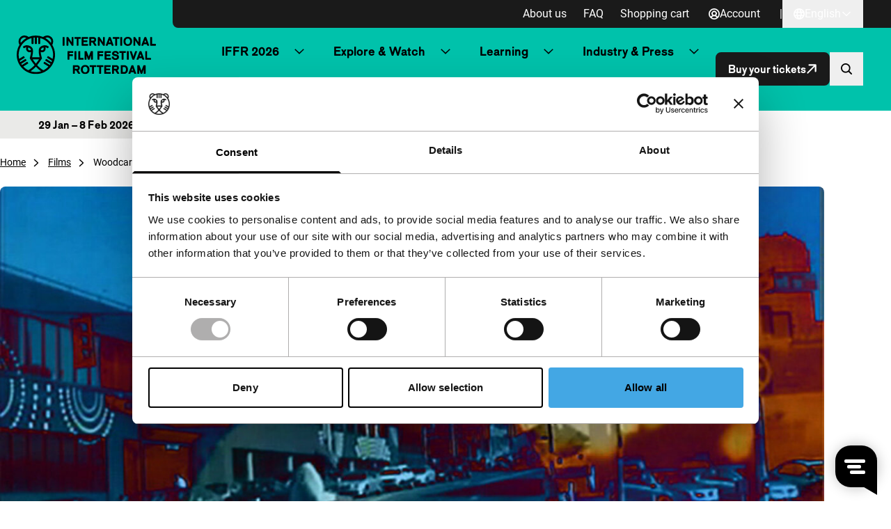

--- FILE ---
content_type: text/html; charset=UTF-8
request_url: https://iffr.com/en/iffr/2012/films/woodcarver
body_size: 20262
content:

<!doctype html>
<html lang="en-GB">
	<head>
		<meta charset="utf-8">
		<meta name="viewport" content="width=device-width, initial-scale=1">
		<link rel="manifest" href="https://iffr.com/en/wp-content/themes/iffr/manifest.json">

					<script type='text/javascript' src='//static.queue-it.net/script/queueclient.min.js'></script>
			<script
			data-queueit-c='iffr2015'
			type='text/javascript'
			src='//static.queue-it.net/script/queueconfigloader.min.js'>
			</script>
		
		<script type="text/javascript"
		id="Cookiebot"
		src="https://consent.cookiebot.com/uc.js"
		data-implementation="wp"
		data-cbid="75840fcd-2e95-40f0-ac46-4c367b876548"
							async	></script>
<meta name='robots' content='index, follow, max-image-preview:large, max-snippet:-1, max-video-preview:-1' />
	<style>img:is([sizes="auto" i], [sizes^="auto," i]) { contain-intrinsic-size: 3000px 1500px }</style>
	
<!-- Google Tag Manager for WordPress by gtm4wp.com -->
<script data-cfasync="false" data-pagespeed-no-defer data-cookieconsent="ignore">
	var gtm4wp_datalayer_name = "dataLayer";
	var dataLayer = dataLayer || [];
</script>
<!-- End Google Tag Manager for WordPress by gtm4wp.com -->
	<!-- This site is optimized with the Yoast SEO plugin v26.6 - https://yoast.com/wordpress/plugins/seo/ -->
	<title>Woodcarver - IFFR EN</title>
	<link rel="canonical" href="https://iffr.com/en/iffr/2012/films/woodcarver" />
	<meta property="og:locale" content="en_GB" />
	<meta property="og:type" content="article" />
	<meta property="og:title" content="Woodcarver - IFFR EN" />
	<meta property="og:description" content="Colourful protest video about an incident whereby a cop shot a man dead. Image and sound augment one another perfectly." />
	<meta property="og:url" content="https://iffr.com/en/iffr/2012/films/woodcarver" />
	<meta property="og:site_name" content="IFFR EN" />
	<meta property="og:image" content="https://iffr.com/en/wp-content/uploads/sites/2/2024/05/a0ed14e2-a1c5-47d0-acc3-fae8462b2d77-scaled.jpg?image-crop-positioner-ts=1715864330" />
	<meta property="og:image:width" content="2560" />
	<meta property="og:image:height" content="1848" />
	<meta property="og:image:type" content="image/jpeg" />
	<meta name="twitter:card" content="summary_large_image" />
	<script type="application/ld+json" class="yoast-schema-graph">{"@context":"https://schema.org","@graph":[{"@type":"WebPage","@id":"https://iffr.com/en/iffr/2012/films/woodcarver","url":"https://iffr.com/en/iffr/2012/films/woodcarver","name":"Woodcarver - IFFR EN","isPartOf":{"@id":"https://iffr.com/en/#website"},"primaryImageOfPage":{"@id":"https://iffr.com/en/iffr/2012/films/woodcarver#primaryimage"},"image":{"@id":"https://iffr.com/en/iffr/2012/films/woodcarver#primaryimage"},"thumbnailUrl":"https://iffr.com/en/wp-content/uploads/sites/2/2024/05/a0ed14e2-a1c5-47d0-acc3-fae8462b2d77-scaled.jpg?image-crop-positioner-ts=1715864330","datePublished":"2024-05-31T16:27:03+00:00","breadcrumb":{"@id":"https://iffr.com/en/iffr/2012/films/woodcarver#breadcrumb"},"inLanguage":"en-GB","potentialAction":[{"@type":"ReadAction","target":["https://iffr.com/en/iffr/2012/films/woodcarver"]}]},{"@type":"ImageObject","inLanguage":"en-GB","@id":"https://iffr.com/en/iffr/2012/films/woodcarver#primaryimage","url":"https://iffr.com/en/wp-content/uploads/sites/2/2024/05/a0ed14e2-a1c5-47d0-acc3-fae8462b2d77-scaled.jpg?image-crop-positioner-ts=1715864330","contentUrl":"https://iffr.com/en/wp-content/uploads/sites/2/2024/05/a0ed14e2-a1c5-47d0-acc3-fae8462b2d77-scaled.jpg?image-crop-positioner-ts=1715864330","width":2560,"height":1848},{"@type":"WebSite","@id":"https://iffr.com/en/#website","url":"https://iffr.com/en/","name":"IFFR EN","description":"","potentialAction":[{"@type":"SearchAction","target":{"@type":"EntryPoint","urlTemplate":"https://iffr.com/en/?s={search_term_string}"},"query-input":{"@type":"PropertyValueSpecification","valueRequired":true,"valueName":"search_term_string"}}],"inLanguage":"en-GB"}]}</script>
	<!-- / Yoast SEO plugin. -->


<script type="text/javascript">
/* <![CDATA[ */
window._wpemojiSettings = {"baseUrl":"https:\/\/s.w.org\/images\/core\/emoji\/16.0.1\/72x72\/","ext":".png","svgUrl":"https:\/\/s.w.org\/images\/core\/emoji\/16.0.1\/svg\/","svgExt":".svg","source":{"concatemoji":"https:\/\/iffr.com\/en\/wp-includes\/js\/wp-emoji-release.min.js?ver=67f4b5861ddfbc84f2c01b7135d580f1"}};
/*! This file is auto-generated */
!function(s,n){var o,i,e;function c(e){try{var t={supportTests:e,timestamp:(new Date).valueOf()};sessionStorage.setItem(o,JSON.stringify(t))}catch(e){}}function p(e,t,n){e.clearRect(0,0,e.canvas.width,e.canvas.height),e.fillText(t,0,0);var t=new Uint32Array(e.getImageData(0,0,e.canvas.width,e.canvas.height).data),a=(e.clearRect(0,0,e.canvas.width,e.canvas.height),e.fillText(n,0,0),new Uint32Array(e.getImageData(0,0,e.canvas.width,e.canvas.height).data));return t.every(function(e,t){return e===a[t]})}function u(e,t){e.clearRect(0,0,e.canvas.width,e.canvas.height),e.fillText(t,0,0);for(var n=e.getImageData(16,16,1,1),a=0;a<n.data.length;a++)if(0!==n.data[a])return!1;return!0}function f(e,t,n,a){switch(t){case"flag":return n(e,"\ud83c\udff3\ufe0f\u200d\u26a7\ufe0f","\ud83c\udff3\ufe0f\u200b\u26a7\ufe0f")?!1:!n(e,"\ud83c\udde8\ud83c\uddf6","\ud83c\udde8\u200b\ud83c\uddf6")&&!n(e,"\ud83c\udff4\udb40\udc67\udb40\udc62\udb40\udc65\udb40\udc6e\udb40\udc67\udb40\udc7f","\ud83c\udff4\u200b\udb40\udc67\u200b\udb40\udc62\u200b\udb40\udc65\u200b\udb40\udc6e\u200b\udb40\udc67\u200b\udb40\udc7f");case"emoji":return!a(e,"\ud83e\udedf")}return!1}function g(e,t,n,a){var r="undefined"!=typeof WorkerGlobalScope&&self instanceof WorkerGlobalScope?new OffscreenCanvas(300,150):s.createElement("canvas"),o=r.getContext("2d",{willReadFrequently:!0}),i=(o.textBaseline="top",o.font="600 32px Arial",{});return e.forEach(function(e){i[e]=t(o,e,n,a)}),i}function t(e){var t=s.createElement("script");t.src=e,t.defer=!0,s.head.appendChild(t)}"undefined"!=typeof Promise&&(o="wpEmojiSettingsSupports",i=["flag","emoji"],n.supports={everything:!0,everythingExceptFlag:!0},e=new Promise(function(e){s.addEventListener("DOMContentLoaded",e,{once:!0})}),new Promise(function(t){var n=function(){try{var e=JSON.parse(sessionStorage.getItem(o));if("object"==typeof e&&"number"==typeof e.timestamp&&(new Date).valueOf()<e.timestamp+604800&&"object"==typeof e.supportTests)return e.supportTests}catch(e){}return null}();if(!n){if("undefined"!=typeof Worker&&"undefined"!=typeof OffscreenCanvas&&"undefined"!=typeof URL&&URL.createObjectURL&&"undefined"!=typeof Blob)try{var e="postMessage("+g.toString()+"("+[JSON.stringify(i),f.toString(),p.toString(),u.toString()].join(",")+"));",a=new Blob([e],{type:"text/javascript"}),r=new Worker(URL.createObjectURL(a),{name:"wpTestEmojiSupports"});return void(r.onmessage=function(e){c(n=e.data),r.terminate(),t(n)})}catch(e){}c(n=g(i,f,p,u))}t(n)}).then(function(e){for(var t in e)n.supports[t]=e[t],n.supports.everything=n.supports.everything&&n.supports[t],"flag"!==t&&(n.supports.everythingExceptFlag=n.supports.everythingExceptFlag&&n.supports[t]);n.supports.everythingExceptFlag=n.supports.everythingExceptFlag&&!n.supports.flag,n.DOMReady=!1,n.readyCallback=function(){n.DOMReady=!0}}).then(function(){return e}).then(function(){var e;n.supports.everything||(n.readyCallback(),(e=n.source||{}).concatemoji?t(e.concatemoji):e.wpemoji&&e.twemoji&&(t(e.twemoji),t(e.wpemoji)))}))}((window,document),window._wpemojiSettings);
/* ]]> */
</script>
<style id='wp-emoji-styles-inline-css' type='text/css'>

	img.wp-smiley, img.emoji {
		display: inline !important;
		border: none !important;
		box-shadow: none !important;
		height: 1em !important;
		width: 1em !important;
		margin: 0 0.07em !important;
		vertical-align: -0.1em !important;
		background: none !important;
		padding: 0 !important;
	}
</style>
<link rel='stylesheet' id='wp-block-library-css' href='https://iffr.com/en/wp-includes/css/dist/block-library/style.min.css?ver=67f4b5861ddfbc84f2c01b7135d580f1' type='text/css' media='all' />
<link rel='stylesheet' id='clarkson_main-css' href='https://iffr.com/en/wp-content/themes/iffr/dist/main.css?ver=70c88af4af74ff2750918c195de575198aa13037' type='text/css' media='all' />
<script type="text/javascript" id="clarkson_sentry-js-extra">
/* <![CDATA[ */
var sentry = {"dsn":"https:\/\/c934dd1f90533488c299e13194d16f5a@apm.level-level.com\/151","environment":"prod","version":"70c88af4af74ff2750918c195de575198aa13037","release":"70c88af4af74ff2750918c195de575198aa13037","error_sample_rate":"1","trace_sample_rate":"1","transaction_data":{"name":"Single: iffr_film","tags":{"post_type":"iffr_film","post_id":2268,"template":"default"},"context":{"post_type":"iffr_film","id":2268,"post_title":"Woodcarver","template":"default"}}};
/* ]]> */
</script>
<script type="text/javascript" src="https://iffr.com/en/wp-content/themes/iffr/dist/sentry.js?ver=70c88af4af74ff2750918c195de575198aa13037" id="clarkson_sentry-js"></script>
<script type="text/javascript" src="https://iffr.com/en/wp-includes/js/jquery/jquery.min.js?ver=3.7.1" id="jquery-core-js"></script>
<script type="text/javascript" src="https://iffr.com/en/wp-includes/js/jquery/jquery-migrate.min.js?ver=3.4.1" id="jquery-migrate-js"></script>
<link rel="https://api.w.org/" href="https://iffr.com/en/wp-json/" /><link rel="EditURI" type="application/rsd+xml" title="RSD" href="https://iffr.com/en/xmlrpc.php?rsd" />

<link rel='shortlink' href='https://iffr.com/en/?p=2268' />
<link rel="alternate" title="oEmbed (JSON)" type="application/json+oembed" href="https://iffr.com/en/wp-json/oembed/1.0/embed?url=https%3A%2F%2Fiffr.com%2Fen%2Fiffr%2F2012%2Ffilms%2Fwoodcarver" />
<link rel="alternate" title="oEmbed (XML)" type="text/xml+oembed" href="https://iffr.com/en/wp-json/oembed/1.0/embed?url=https%3A%2F%2Fiffr.com%2Fen%2Fiffr%2F2012%2Ffilms%2Fwoodcarver&#038;format=xml" />
<link rel="alternate" hreflang="nl-NL" href="https://iffr.com/nl/iffr/2012/films/woodcarver"><link rel="alternate" hreflang="en-GB" href="https://iffr.com/en/iffr/2012/films/woodcarver">
<!-- Google Tag Manager for WordPress by gtm4wp.com -->
<!-- GTM Container placement set to automatic -->
<script data-cfasync="false" data-pagespeed-no-defer data-cookieconsent="ignore">
	var dataLayer_content = {"pagePostType":"iffr_film","pagePostType2":"single-iffr_film"};
	dataLayer.push( dataLayer_content );
</script>
<script data-cfasync="false" data-pagespeed-no-defer data-cookieconsent="ignore">
		if (typeof gtag == "undefined") {
			function gtag(){dataLayer.push(arguments);}
		}

		gtag("consent", "default", {
			"analytics_storage": "denied",
			"ad_storage": "denied",
			"ad_user_data": "denied",
			"ad_personalization": "denied",
			"functionality_storage": "denied",
			"security_storage": "denied",
			"personalization_storage": "denied",
		});
</script>
<script data-cfasync="false" data-pagespeed-no-defer data-cookieconsent="ignore">
(function(w,d,s,l,i){w[l]=w[l]||[];w[l].push({'gtm.start':
new Date().getTime(),event:'gtm.js'});var f=d.getElementsByTagName(s)[0],
j=d.createElement(s),dl=l!='dataLayer'?'&l='+l:'';j.async=true;j.src=
'//www.googletagmanager.com/gtm.js?id='+i+dl;f.parentNode.insertBefore(j,f);
})(window,document,'script','dataLayer','GTM-WHML24');
</script>
<!-- End Google Tag Manager for WordPress by gtm4wp.com -->		<style>
			.algolia-search-highlight {
				background-color: #fffbcc;
				border-radius: 2px;
				font-style: normal;
			}
		</style>
		<link rel="icon" href="https://iffr.com/en/wp-content/uploads/sites/2/2024/08/cropped-icon512_maskable-32x32.png?image-crop-positioner-ts=1724329521" sizes="32x32" />
<link rel="icon" href="https://iffr.com/en/wp-content/uploads/sites/2/2024/08/cropped-icon512_maskable-192x192.png?image-crop-positioner-ts=1724329521" sizes="192x192" />
<link rel="apple-touch-icon" href="https://iffr.com/en/wp-content/uploads/sites/2/2024/08/cropped-icon512_maskable-180x180.png?image-crop-positioner-ts=1724329521" />
<meta name="msapplication-TileImage" content="https://iffr.com/en/wp-content/uploads/sites/2/2024/08/cropped-icon512_maskable-270x270.png?image-crop-positioner-ts=1724329521" />


					<style class="text/css">
				:root {
					--festival-color-text: black;
					--festival-color-bg: #00c2ab;
				}
			</style>
		
	</head>
	<body class="wp-singular iffr_film-template-default single single-iffr_film postid-2268 wp-theme-iffr iffr-festival">
		<span data-module="text-zoom" aria-hidden="true" class="opacity-0 absolute -left-full w-[1em] h-[1em]"></span>

					
<header data-component="header">
	<div class="relative z-50 py-4 border-b bg-base-50 festival:bg-festival-background festival:text-festival-text lg:py-0 border-base-400 festival:border-transparent">
			<a
		href="#main-content"
		class="text-lg underline border-2 sr-only rounded-2xl focus:not-sr-only focus:absolute focus:p-4 focus:z-50 bg-base-50 hover:no-underline border-base-900 text-base-900 "
	>
		Skip to content
	</a>

		<div class="flex items-center justify-between ll-container lg:max-w-none lg:w-auto text-zoom-md:max-w-none text-zoom-md:w-auto">
			<div class="shrink-0 lg:px-6 text-zoom-md:shrink">
				
<a
	data-component="home-link"
	class="flex items-center gap-3 text-zoom-md:flex-wrap"
	href="https://iffr.com/en/"
	aria-label="IInternational Film Festival Rotterdam logo, go to homepage"
>
	<img
		class="max-w-[165px] md:max-w-[200px]"
		src="https://iffr.com/en/wp-content/themes/iffr/dist/images/iffr-logo.svg"
		width="260"
		height="72"
		alt=""
	/>
</a>
			</div>

			<div class="flex flex-col lg:w-full">
										<div data-component="header-meta" class="hidden lg:bg-base-900 lg:block lg:rounded-bl-lg lg:pr-6 xl:px-10 2xl:px-20">
		<div class="flex flex-col lg:gap-3 lg:flex-row lg:items-center lg:justify-end text-zoom-md:flex-wrap ">

							<nav aria-label="Meta navigation" data-module="primary-nav">
					<div class="menu-meta-navigation-container"><ul class="meta-nav"><li class='meta-nav__item'><a  href="https://iffr.com/en/about-us" class='meta-nav__link '>About us</a></li><li class='meta-nav__item'><a  href="https://iffr.com/en/frequently-asked-questions" class='meta-nav__link '>FAQ</a></li><li class='meta-nav__item'><a  href="https://tickets.iffr.com/mtTicket/shoppingbasket" class='meta-nav__link '>Shopping cart</a></li></ul></div>
				</nav>
			
							<div>
					


								

<a
	class="group btn   btn-normal btn-small lg&#x3A;text-base-50&#x20;&#x21;pl-2&#x20;lg&#x3A;&#x21;pl-4"
			href="https://iffr.com/en/wp-login.php?redirect_to=https%3A%2F%2Fiffr.com%2Fen%2Faccount&amp;force_redirect=1"
							data-module="logged-in-user"
										>
								<span class=" flex items-center justify-center w-[1em] h-[1em] icon group-expanded:hidden" aria-hidden="true">
			<svg width="16" height="16" viewBox="0 0 16 16" fill="none" xmlns="http://www.w3.org/2000/svg"><path d="M8 0a8 8 0 1 0 8 8 8.01 8.01 0 0 0-8-8ZM4.413 13.08a4.444 4.444 0 0 1 7.174 0 6.202 6.202 0 0 1-7.174 0Zm1.513-5.673a2.074 2.074 0 1 1 4.148 0 2.074 2.074 0 0 1-4.148 0Zm6.963 4.44a6.184 6.184 0 0 0-2.148-1.734 3.851 3.851 0 1 0-5.482 0 6.184 6.184 0 0 0-2.148 1.734 6.222 6.222 0 1 1 9.77 0h.008Z" fill="currentColor"/></svg>

		</span>

			
	
			<span data-button-text>
			Account

					</span>
	
	</a>
				</div>
			
							<div class="lg:flex lg:items-center lg:gap-6 lg:ml-3">
					<span class="hidden lg:inline-block lg:text-base-50">|</span>
					
	<div data-module="language-dropdown" data-component="language-dropdown" class="relative" data-config="{&quot;trigger&quot;:&quot;.js-language-nav-696a9aa2dc148&quot;,&quot;target&quot;:&quot;.js-language-dropdown-696a9aa2dc14a&quot;}">
		


								

<button
	class="group btn   btn-normal btn-small js-language-nav-696a9aa2dc148&#x20;hocus&#x3A;underline&#x20;lg&#x3A;text-base-50&#x20;font-normal&#x20;&#x21;pl-2&#x20;lg&#x3A;&#x21;pl-4"
									aria-expanded="false"
				aria-label="English,&#x20;Open&#x20;language&#x20;navigation"
					data-collapsed="English,&#x20;Open&#x20;language&#x20;navigation"
				data-expanded="English,&#x20;Close&#x20;language&#x20;navigation"
				>
								<span class=" flex items-center justify-center w-[1em] h-[1em] icon group-expanded:hidden" aria-hidden="true">
			<svg width="16" height="16" viewBox="0 0 16 16" fill="none" xmlns="http://www.w3.org/2000/svg"><path d="M8 0a8 8 0 1 0 8 8 8.01 8.01 0 0 0-8-8ZM6.45 11.26h3.1A8.575 8.575 0 0 1 8 14.062a8.575 8.575 0 0 1-1.55-2.804Zm-.42-1.78a10.56 10.56 0 0 1 0-2.962h3.94c.139.982.139 1.98 0 2.962H6.03ZM1.778 8c0-.5.06-.997.18-1.481h2.28a12.23 12.23 0 0 0 0 2.962h-2.28A6.185 6.185 0 0 1 1.778 8ZM9.55 4.74h-3.1A8.574 8.574 0 0 1 8 1.938a8.574 8.574 0 0 1 1.55 2.804Zm2.211 1.779h2.281c.24.973.24 1.99 0 2.962h-2.28c.12-.983.12-1.978 0-2.962Zm1.537-1.778h-1.89a11.008 11.008 0 0 0-1.034-2.491 6.26 6.26 0 0 1 2.924 2.49ZM5.63 2.25a11.007 11.007 0 0 0-1.037 2.49h-1.89A6.26 6.26 0 0 1 5.63 2.25Zm-2.928 9.01h1.89c.243.869.591 1.706 1.038 2.49a6.26 6.26 0 0 1-2.928-2.49Zm7.672 2.49a11.01 11.01 0 0 0 1.033-2.49h1.89a6.26 6.26 0 0 1-2.923 2.49Z" fill="currentColor"/></svg>

		</span>

					<span class="items-center justify-center hidden w-[1em] h-[1em] icon group-expanded:flex" aria-hidden="true"><svg width="16" height="16" viewBox="0 0 16 16" fill="none" xmlns="http://www.w3.org/2000/svg"><path d="M8 0a8 8 0 1 0 8 8 8.01 8.01 0 0 0-8-8ZM6.45 11.26h3.1A8.575 8.575 0 0 1 8 14.062a8.575 8.575 0 0 1-1.55-2.804Zm-.42-1.78a10.56 10.56 0 0 1 0-2.962h3.94c.139.982.139 1.98 0 2.962H6.03ZM1.778 8c0-.5.06-.997.18-1.481h2.28a12.23 12.23 0 0 0 0 2.962h-2.28A6.185 6.185 0 0 1 1.778 8ZM9.55 4.74h-3.1A8.574 8.574 0 0 1 8 1.938a8.574 8.574 0 0 1 1.55 2.804Zm2.211 1.779h2.281c.24.973.24 1.99 0 2.962h-2.28c.12-.983.12-1.978 0-2.962Zm1.537-1.778h-1.89a11.008 11.008 0 0 0-1.034-2.491 6.26 6.26 0 0 1 2.924 2.49ZM5.63 2.25a11.007 11.007 0 0 0-1.037 2.49h-1.89A6.26 6.26 0 0 1 5.63 2.25Zm-2.928 9.01h1.89c.243.869.591 1.706 1.038 2.49a6.26 6.26 0 0 1-2.928-2.49Zm7.672 2.49a11.01 11.01 0 0 0 1.033-2.49h1.89a6.26 6.26 0 0 1-2.923 2.49Z" fill="currentColor"/></svg>
</span>
			
	
			<span data-button-text>
			English

					</span>
	
					
					<span class=" flex items-center justify-center w-[1em] h-[1em] icon group-expanded:hidden" aria-hidden="true">
			<svg width="24" height="24" viewBox="0 0 24 24" fill="none" xmlns="http://www.w3.org/2000/svg"><path fill-rule="evenodd" clip-rule="evenodd" d="M20.849 8.542a.2.2 0 0 0 0-.29l-1.173-1.12a.2.2 0 0 0-.276 0L12 14.206 4.6 7.132a.2.2 0 0 0-.276 0L3.15 8.252a.2.2 0 0 0 0 .29l8.71 8.326a.2.2 0 0 0 .277 0l8.71-8.326Z" fill="currentColor"/></svg>

		</span>

					<span class="items-center justify-center hidden w-[1em] h-[1em] icon group-expanded:flex" aria-hidden="true"><svg width="24" height="24" viewBox="0 0 24 24" fill="none" xmlns="http://www.w3.org/2000/svg"><path fill-rule="evenodd" clip-rule="evenodd" d="M20.849 15.458a.2.2 0 0 1 0 .29l-1.173 1.12a.2.2 0 0 1-.276 0L12 9.795l-7.4 7.073a.2.2 0 0 1-.276 0l-1.173-1.12a.2.2 0 0 1 0-.29l8.71-8.326a.2.2 0 0 1 .277 0l8.71 8.326Z" fill="currentColor"/></svg>
</span>
			
	</button>
		<div class="lg:absolute lg:right-0 lg:fade-in-out lg:top-full lg:bg-base-900 lg:text-base-50 lg:min-w-[160px] lg:z-10 js-language-dropdown-696a9aa2dc14a aria-hidden:hidden lg:aria-hidden:block" aria-hidden="true">
			<nav aria-label="Taal navigatie" class="language-nav">
				<div class="menu-taal-navigatie-container"><ul class="language-list"><li class="site-id-1 mlp-language-nav-item menu-item menu-item-type-mlp_language menu-item-object-mlp_language menu-item-26"><a rel="alternate" href="https://iffr.com/nl/iffr/2012/films/woodcarver" lang="nl-NL" hreflang="nl-NL">Nederlands</a></li>
<li class="site-id-2 mlp-language-nav-item menu-item menu-item-type-mlp_language menu-item-object-mlp_language mlp-current-language-item menu-item-27"><a rel="alternate" href="https://iffr.com/en/iffr/2012/films/woodcarver" lang="en-GB" hreflang="en-GB">English</a></li>
</ul></div>
			</nav>
		</div>
	</div>
				</div>
					</div>
	</div>
				
				<div class="w-full lg:pr-6 lg:py-2 xl:px-10 2xl:px-20 text-zoom-md:px-2">
					<div class="relative flex items-center justify-between gap-2 lg:gap-4 xl:gap-6">
													<div class="hidden lg:w-full lg:block">
									<nav aria-label="Primary navigation" data-module="primary-nav">
		<div class="menu-primary-navigation-container"><ul class="primary-nav"><li class='primary-nav__item primary-nav__item--parent'><a  href="?" class='primary-nav__link '>IFFR 2026</a>




<button
	class="group btn   primary-nav__toggle"
									aria-expanded="false"
				aria-label="Submenu&#x20;IFFR&#x20;2026"
							>
	
	
					
					<span class=" flex items-center justify-center w-[1em] h-[1em] icon group-expanded:hidden" aria-hidden="true">
			<svg width="24" height="24" viewBox="0 0 24 24" fill="none" xmlns="http://www.w3.org/2000/svg"><path fill-rule="evenodd" clip-rule="evenodd" d="M20.849 8.542a.2.2 0 0 0 0-.29l-1.173-1.12a.2.2 0 0 0-.276 0L12 14.206 4.6 7.132a.2.2 0 0 0-.276 0L3.15 8.252a.2.2 0 0 0 0 .29l8.71 8.326a.2.2 0 0 0 .277 0l8.71-8.326Z" fill="currentColor"/></svg>

		</span>

					<span class="items-center justify-center hidden w-[1em] h-[1em] icon group-expanded:flex" aria-hidden="true"><svg width="24" height="24" viewBox="0 0 24 24" fill="none" xmlns="http://www.w3.org/2000/svg"><path fill-rule="evenodd" clip-rule="evenodd" d="M20.849 15.458a.2.2 0 0 1 0 .29l-1.173 1.12a.2.2 0 0 1-.276 0L12 9.795l-7.4 7.073a.2.2 0 0 1-.276 0l-1.173-1.12a.2.2 0 0 1 0-.29l8.71-8.326a.2.2 0 0 1 .277 0l8.71 8.326Z" fill="currentColor"/></svg>
</span>
			
	</button>
<ul class='sub-menu primary-nav-sub' aria-hidden='true'><li class='primary-nav-sub__item'><a  href="https://iffr.com/en/key-dates" class=' primary-nav-sub__link'>Key dates IFFR 2026</a></li><li class='primary-nav-sub__item'><a  href="https://iffr.com/en/film?edition=iffr-2026" class=' primary-nav-sub__link'>Programme A-Z</a></li><li class='primary-nav-sub__item'><a  href="https://iffr.com/en/shows" class=' primary-nav-sub__link'>Programme by day</a></li><li class='primary-nav-sub__item'><a  href="https://iffr.com/en/art-directions-2026" class=' primary-nav-sub__link'>Art Directions</a></li><li class='primary-nav-sub__item'><a  href="https://iffr.com/en/iffr-2026-talks" class=' primary-nav-sub__link'>Talks</a></li><li class='primary-nav-sub__item'><a  href="https://iffr.com/en/kids-family" class=' primary-nav-sub__link'>Kids &amp; Family</a></li><li class='primary-nav-sub__item'><a  href="https://iffr.com/en/festival-specials-2" class=' primary-nav-sub__link'>Festival Specials</a></li><li class='primary-nav-sub__item'><a  href="https://iffr.com/en/awards-competitions" class=' primary-nav-sub__link'>Awards &amp; Competitions</a></li><li class='primary-nav-sub__item'><a  href="https://iffr.com/en/practical-information" class=' primary-nav-sub__link'>Practical Information</a></li><li class='primary-nav-sub__item'><a  target="_blank" rel="noopener" aria-label="Merchandise - opens in a new tab" href="https://shop.iffr.com" class=' primary-nav-sub__link primary-nav__link--external'>Merchandise <span aria-hidden="true" class="icon"><svg viewBox="0 0 32.822 32.822" xmlns="http://www.w3.org/2000/svg"><g transform="translate(0 .822)" fill="currentColor"><path d="M24 22v5a1 1 0 0 1-1 1H5a1 1 0 0 1-1-1V9a1 1 0 0 1 1-1h5a2 2 0 0 0 2-2 2 2 0 0 0-2-2H3a3 3 0 0 0-3 3v22a3 3 0 0 0 3 3h22a3 3 0 0 0 3-3v-7a2 2 0 0 0-2-2 2 2 0 0 0-2 2Z"/><rect width="16" height="4" rx="2" transform="translate(16)"/><rect width="16" height="4" rx="2" transform="rotate(90 16 16)"/><rect width="32.296" height="3.971" rx="1.986" transform="rotate(-45 30.162 2.342)"/></g></svg>
</span></a></li></ul></li><li class='primary-nav__item primary-nav__item--parent'><a  href="?" class='primary-nav__link '>Explore &amp; Watch</a>




<button
	class="group btn   primary-nav__toggle"
									aria-expanded="false"
				aria-label="Submenu&#x20;Explore&#x20;&amp;amp&#x3B;&#x20;Watch"
							>
	
	
					
					<span class=" flex items-center justify-center w-[1em] h-[1em] icon group-expanded:hidden" aria-hidden="true">
			<svg width="24" height="24" viewBox="0 0 24 24" fill="none" xmlns="http://www.w3.org/2000/svg"><path fill-rule="evenodd" clip-rule="evenodd" d="M20.849 8.542a.2.2 0 0 0 0-.29l-1.173-1.12a.2.2 0 0 0-.276 0L12 14.206 4.6 7.132a.2.2 0 0 0-.276 0L3.15 8.252a.2.2 0 0 0 0 .29l8.71 8.326a.2.2 0 0 0 .277 0l8.71-8.326Z" fill="currentColor"/></svg>

		</span>

					<span class="items-center justify-center hidden w-[1em] h-[1em] icon group-expanded:flex" aria-hidden="true"><svg width="24" height="24" viewBox="0 0 24 24" fill="none" xmlns="http://www.w3.org/2000/svg"><path fill-rule="evenodd" clip-rule="evenodd" d="M20.849 15.458a.2.2 0 0 1 0 .29l-1.173 1.12a.2.2 0 0 1-.276 0L12 9.795l-7.4 7.073a.2.2 0 0 1-.276 0l-1.173-1.12a.2.2 0 0 1 0-.29l8.71-8.326a.2.2 0 0 1 .277 0l8.71 8.326Z" fill="currentColor"/></svg>
</span>
			
	</button>
<ul class='sub-menu primary-nav-sub' aria-hidden='true'><li class='primary-nav-sub__item'><a  href="https://iffr.com/en/news" class=' primary-nav-sub__link'>News &amp; blog</a></li><li class='primary-nav-sub__item'><a  href="https://iffr.com/en/iffr-filmclub" class=' primary-nav-sub__link'>IFFR Filmclub</a></li><li class='primary-nav-sub__item'><a  href="https://iffr.com/en/year-round-programme" class=' primary-nav-sub__link'>Year-round programme</a></li><li class='primary-nav-sub__item'><a  href="https://iffr.com/en/unleashed-2" class=' primary-nav-sub__link'>Unleashed</a></li><li class='primary-nav-sub__item'><a  href="https://iffr.com/en/archive" class=' primary-nav-sub__link'>Archive</a></li></ul></li><li class='primary-nav__item primary-nav__item--parent'><a  href="?" class='primary-nav__link '>Learning</a>




<button
	class="group btn   primary-nav__toggle"
									aria-expanded="false"
				aria-label="Submenu&#x20;Learning"
							>
	
	
					
					<span class=" flex items-center justify-center w-[1em] h-[1em] icon group-expanded:hidden" aria-hidden="true">
			<svg width="24" height="24" viewBox="0 0 24 24" fill="none" xmlns="http://www.w3.org/2000/svg"><path fill-rule="evenodd" clip-rule="evenodd" d="M20.849 8.542a.2.2 0 0 0 0-.29l-1.173-1.12a.2.2 0 0 0-.276 0L12 14.206 4.6 7.132a.2.2 0 0 0-.276 0L3.15 8.252a.2.2 0 0 0 0 .29l8.71 8.326a.2.2 0 0 0 .277 0l8.71-8.326Z" fill="currentColor"/></svg>

		</span>

					<span class="items-center justify-center hidden w-[1em] h-[1em] icon group-expanded:flex" aria-hidden="true"><svg width="24" height="24" viewBox="0 0 24 24" fill="none" xmlns="http://www.w3.org/2000/svg"><path fill-rule="evenodd" clip-rule="evenodd" d="M20.849 15.458a.2.2 0 0 1 0 .29l-1.173 1.12a.2.2 0 0 1-.276 0L12 9.795l-7.4 7.073a.2.2 0 0 1-.276 0l-1.173-1.12a.2.2 0 0 1 0-.29l8.71-8.326a.2.2 0 0 1 .277 0l8.71 8.326Z" fill="currentColor"/></svg>
</span>
			
	</button>
<ul class='sub-menu primary-nav-sub' aria-hidden='true'><li class='primary-nav-sub__item'><a  href="https://iffr.com/en/education" class=' primary-nav-sub__link'>Education</a></li><li class='primary-nav-sub__item'><a  href="https://iffr.com/en/students-and-youngsters" class=' primary-nav-sub__link'>Students &amp; Youngsters</a></li></ul></li><li class='primary-nav__item primary-nav__item--parent'><a  href="?" class='primary-nav__link '>Industry &amp; Press</a>




<button
	class="group btn   primary-nav__toggle"
									aria-expanded="false"
				aria-label="Submenu&#x20;Industry&#x20;&amp;amp&#x3B;&#x20;Press"
							>
	
	
					
					<span class=" flex items-center justify-center w-[1em] h-[1em] icon group-expanded:hidden" aria-hidden="true">
			<svg width="24" height="24" viewBox="0 0 24 24" fill="none" xmlns="http://www.w3.org/2000/svg"><path fill-rule="evenodd" clip-rule="evenodd" d="M20.849 8.542a.2.2 0 0 0 0-.29l-1.173-1.12a.2.2 0 0 0-.276 0L12 14.206 4.6 7.132a.2.2 0 0 0-.276 0L3.15 8.252a.2.2 0 0 0 0 .29l8.71 8.326a.2.2 0 0 0 .277 0l8.71-8.326Z" fill="currentColor"/></svg>

		</span>

					<span class="items-center justify-center hidden w-[1em] h-[1em] icon group-expanded:flex" aria-hidden="true"><svg width="24" height="24" viewBox="0 0 24 24" fill="none" xmlns="http://www.w3.org/2000/svg"><path fill-rule="evenodd" clip-rule="evenodd" d="M20.849 15.458a.2.2 0 0 1 0 .29l-1.173 1.12a.2.2 0 0 1-.276 0L12 9.795l-7.4 7.073a.2.2 0 0 1-.276 0l-1.173-1.12a.2.2 0 0 1 0-.29l8.71-8.326a.2.2 0 0 1 .277 0l8.71 8.326Z" fill="currentColor"/></svg>
</span>
			
	</button>
<ul class='sub-menu primary-nav-sub' aria-hidden='true'><li class='primary-nav-sub__item'><a  href="https://iffr.com/en/iffr-pro/pro-hub/pro-hub-2026" class=' primary-nav-sub__link'>Industry programme</a></li><li class='primary-nav-sub__item'><a  href="https://iffr.com/en/press-industry-ticket-information" class=' primary-nav-sub__link'>Ticket booking</a></li><li class='primary-nav-sub__item'><a  href="https://iffr.com/en/iffr-2026-accreditation" class=' primary-nav-sub__link'>Accreditation</a></li><li class='primary-nav-sub__item'><a  href="https://iffr.com/en/iffr-pro" class=' primary-nav-sub__link'>IFFR Pro</a></li><li class='primary-nav-sub__item'><a  href="https://iffr.com/en/hubert-bals-fund" class=' primary-nav-sub__link'>Hubert Bals Fund</a></li><li class='primary-nav-sub__item'><a  href="https://iffr.com/en/press" class=' primary-nav-sub__link'>Press</a></li></ul></li><li class='primary-nav__item primary-nav__item--parent'><a  href="?" class='primary-nav__link '>Support us</a>




<button
	class="group btn   primary-nav__toggle"
									aria-expanded="false"
				aria-label="Submenu&#x20;Support&#x20;us"
							>
	
	
					
					<span class=" flex items-center justify-center w-[1em] h-[1em] icon group-expanded:hidden" aria-hidden="true">
			<svg width="24" height="24" viewBox="0 0 24 24" fill="none" xmlns="http://www.w3.org/2000/svg"><path fill-rule="evenodd" clip-rule="evenodd" d="M20.849 8.542a.2.2 0 0 0 0-.29l-1.173-1.12a.2.2 0 0 0-.276 0L12 14.206 4.6 7.132a.2.2 0 0 0-.276 0L3.15 8.252a.2.2 0 0 0 0 .29l8.71 8.326a.2.2 0 0 0 .277 0l8.71-8.326Z" fill="currentColor"/></svg>

		</span>

					<span class="items-center justify-center hidden w-[1em] h-[1em] icon group-expanded:flex" aria-hidden="true"><svg width="24" height="24" viewBox="0 0 24 24" fill="none" xmlns="http://www.w3.org/2000/svg"><path fill-rule="evenodd" clip-rule="evenodd" d="M20.849 15.458a.2.2 0 0 1 0 .29l-1.173 1.12a.2.2 0 0 1-.276 0L12 9.795l-7.4 7.073a.2.2 0 0 1-.276 0l-1.173-1.12a.2.2 0 0 1 0-.29l8.71-8.326a.2.2 0 0 1 .277 0l8.71 8.326Z" fill="currentColor"/></svg>
</span>
			
	</button>
<ul class='sub-menu primary-nav-sub' aria-hidden='true'><li class='primary-nav-sub__item'><a  href="https://iffr.com/en/support-iffr" class=' primary-nav-sub__link'>Private giving</a></li><li class='primary-nav-sub__item'><a  href="https://iffr.com/en/support-iffr/create-a-legacy" class=' primary-nav-sub__link'>Legacy giving</a></li><li class='primary-nav-sub__item'><a  href="https://iffr.com/en/partners" class=' primary-nav-sub__link'>Partners</a></li><li class='primary-nav-sub__item'><a  href="https://iffr.com/en/tiger-membership" class=' primary-nav-sub__link'>Tiger Membership</a></li></ul></li></ul></div>
	</nav>
							</div>
						
						<div class="flex items-center gap-2 lg:gap-4 xl:gap-6 shrink-0">
															<div class="hidden lg:block shrink-0">
									


	

<a
	class="group btn btn-secondary btn-small festival&#x3A;hocus&#x3A;text-festival-text&#x20;festival&#x3A;hocus&#x3A;border-festival-text"
			href="https://iffr.com/en/shows?"
														>
	
			<span data-button-text>
			Buy your tickets

					</span>
	
					
					<span class="transition-transform duration-300 group-hover:rotate-45 group-focus-visible:rotate-45 flex items-center justify-center w-[1em] h-[1em] icon group-expanded:hidden" aria-hidden="true">
			<svg width="16" height="16" viewBox="0 0 16 16" fill="none" xmlns="http://www.w3.org/2000/svg"><path d="M14.667 2.386v9.122a1.053 1.053 0 0 1-2.105 0V4.93l-9.43 9.428a1.054 1.054 0 1 1-1.49-1.491l9.429-9.429H4.493a1.052 1.052 0 0 1 0-2.105h9.121a1.053 1.053 0 0 1 1.053 1.053Z" fill="currentColor"/></svg>

		</span>

			
	</a>
								</div>
							
							
<div
	data-component="header-search"
	data-module="toggle"
	data-config="{&quot;trigger&quot;:&quot;.js-header-search&quot;,&quot;target&quot;:&quot;.js-header-dropdown&quot;,&quot;focusInput&quot;:true}"
>
	


								

<button
	class="group btn   btn-small btn-square js-header-search"
									aria-expanded="false"
				aria-label="Open&#x20;search&#x20;form"
					data-collapsed="Open&#x20;search&#x20;form"
				data-expanded="Close&#x20;search&#x20;form"
				>
	
	
					
					<span class=" flex items-center justify-center w-[1em] h-[1em] icon group-expanded:hidden" aria-hidden="true">
			<svg width="24" height="24" viewBox="0 0 24 24" fill="none" xmlns="http://www.w3.org/2000/svg"><path d="m23.605 21.72-5.27-5.272a10.223 10.223 0 1 0-1.887 1.886l5.275 5.276a1.336 1.336 0 0 0 2.175-.432 1.334 1.334 0 0 0-.289-1.454l-.004-.004ZM2.685 10.233a7.547 7.547 0 1 1 7.548 7.546 7.554 7.554 0 0 1-7.547-7.546Z" fill="currentColor"/></svg>

		</span>

					<span class="items-center justify-center hidden w-[1em] h-[1em] icon group-expanded:flex" aria-hidden="true"><svg width="24" height="24" viewBox="0 0 24 24" fill="none" xmlns="http://www.w3.org/2000/svg"><path fill-rule="evenodd" clip-rule="evenodd" d="M4.543 4.543a1 1 0 0 1 1.414 0L12 10.586l6.043-6.043a1 1 0 1 1 1.414 1.414L13.414 12l6.043 6.043a1 1 0 0 1-1.414 1.414L12 13.414l-6.043 6.043a1 1 0 0 1-1.414-1.414L10.586 12 4.543 5.957a1 1 0 0 1 0-1.414Z" fill="currentColor"/></svg>
</span>
			
	</button>
	<div class="fixed left-0 right-0 z-10 fade-in-out top-header bg-base-50 festival:bg-festival-background lg:absolute lg:top-1/2 lg:-translate-y-1/2 lg:right-16 js-header-dropdown" aria-hidden="true">
		<div class="p-2 sm:px-8 lg:px-2 w-full lg:ml-auto lg:max-w-[700px] border-b-2 border-transparent border-b-base-900 focus-within:ring-blue focus-within:ring-offset-2 focus-within:ring-2">
			<form data-component="search" class="flex items-stretch gap-4 bg-transparent flex-nowrap" method="get" action="https://iffr.com/en/search/" role="search">
	<div class="flex gap-3 grow">
		<label class="sr-only" for="searchbar-696a9aa2dd5af">Search</label>
		<input
			type="search"
			class="w-full h-full px-4 focus:shadow-none text-base-900 border-none focus:ring-transparent"
			name="s"
			value="" 			id="searchbar-696a9aa2dd5af"
			placeholder="Search by keyword"
			autocomplete="off"
			autocapitalize="off"
			autocorrect="off"
			spellcheck="false"
		>
	</div>
	


								

<button
	class="group btn btn-secondary  btn-small btn-square "
						type="submit"
							aria-label="Search"
							>
								<span class=" flex items-center justify-center w-[1em] h-[1em] icon group-expanded:hidden" aria-hidden="true">
			<svg width="24" height="24" viewBox="0 0 24 24" fill="none" xmlns="http://www.w3.org/2000/svg"><path d="m23.605 21.72-5.27-5.272a10.223 10.223 0 1 0-1.887 1.886l5.275 5.276a1.336 1.336 0 0 0 2.175-.432 1.334 1.334 0 0 0-.289-1.454l-.004-.004ZM2.685 10.233a7.547 7.547 0 1 1 7.548 7.546 7.554 7.554 0 0 1-7.547-7.546Z" fill="currentColor"/></svg>

		</span>

			
	
	
	</button>
</form>
		</div>
	</div>
</div>

															<div class="lg:hidden">
									
<div
	class="relative"
	data-component="header-menu-mobile"
	data-module="toggle"
	data-config="{&quot;trigger&quot;:&quot;.js-header-menu-696a9aa2de364&quot;,&quot;target&quot;:&quot;.header-menu__dropdown-696a9aa2de366&quot;,&quot;disableScroll&quot;:true,&quot;defaultButtonText&quot;:&quot;Menu&quot;,&quot;closeButtonText&quot;:&quot;Close&quot;}">
	


	

<button
	class="group btn  btn-small js-header-menu-696a9aa2de364"
									aria-expanded="false"
				aria-label="Open&#x20;menu"
					data-collapsed="Open&#x20;menu"
				data-expanded="Close&#x20;menu"
				>
								<span class=" flex items-center justify-center w-[1em] h-[1em] icon group-expanded:hidden" aria-hidden="true">
			<svg width="24" height="24" viewBox="0 0 24 24" fill="none" xmlns="http://www.w3.org/2000/svg"><rect y="4" width="24" height="3" rx=".5" fill="currentColor"/><rect x="6" y="10.5" width="18" height="3" rx=".5" fill="currentColor"/><rect x="12" y="17" width="12" height="3" rx=".5" fill="currentColor"/></svg>

		</span>

					<span class="items-center justify-center hidden w-[1em] h-[1em] icon group-expanded:flex" aria-hidden="true"><svg width="24" height="24" viewBox="0 0 24 24" fill="none" xmlns="http://www.w3.org/2000/svg"><path fill-rule="evenodd" clip-rule="evenodd" d="M4.543 4.543a1 1 0 0 1 1.414 0L12 10.586l6.043-6.043a1 1 0 1 1 1.414 1.414L13.414 12l6.043 6.043a1 1 0 0 1-1.414 1.414L12 13.414l-6.043 6.043a1 1 0 0 1-1.414-1.414L10.586 12 4.543 5.957a1 1 0 0 1 0-1.414Z" fill="currentColor"/></svg>
</span>
			
	
			<span data-button-text>
			Menu

					</span>
	
	</button>
	<div
		class=" fixed bg-base-900/50 inset-0 top-header z-50 overflow-y-auto fade-in-out header-menu__dropdown-696a9aa2de366"
		aria-hidden="true"
	>
		<div class="flex flex-col gap-4 bg-base-50 festival:bg-festival-background festival:text-festival-text">
			<div class="ll-container">

									<nav aria-label="Primary navigation" data-module="primary-nav">
						<div class="menu-primary-navigation-container"><ul class="primary-nav"><li class='primary-nav__item primary-nav__item--parent'><a  href="?" class='primary-nav__link '>IFFR 2026</a>




<button
	class="group btn   primary-nav__toggle"
									aria-expanded="false"
				aria-label="Submenu&#x20;IFFR&#x20;2026"
							>
	
	
					
					<span class=" flex items-center justify-center w-[1em] h-[1em] icon group-expanded:hidden" aria-hidden="true">
			<svg width="24" height="24" viewBox="0 0 24 24" fill="none" xmlns="http://www.w3.org/2000/svg"><path fill-rule="evenodd" clip-rule="evenodd" d="M20.849 8.542a.2.2 0 0 0 0-.29l-1.173-1.12a.2.2 0 0 0-.276 0L12 14.206 4.6 7.132a.2.2 0 0 0-.276 0L3.15 8.252a.2.2 0 0 0 0 .29l8.71 8.326a.2.2 0 0 0 .277 0l8.71-8.326Z" fill="currentColor"/></svg>

		</span>

					<span class="items-center justify-center hidden w-[1em] h-[1em] icon group-expanded:flex" aria-hidden="true"><svg width="24" height="24" viewBox="0 0 24 24" fill="none" xmlns="http://www.w3.org/2000/svg"><path fill-rule="evenodd" clip-rule="evenodd" d="M20.849 15.458a.2.2 0 0 1 0 .29l-1.173 1.12a.2.2 0 0 1-.276 0L12 9.795l-7.4 7.073a.2.2 0 0 1-.276 0l-1.173-1.12a.2.2 0 0 1 0-.29l8.71-8.326a.2.2 0 0 1 .277 0l8.71 8.326Z" fill="currentColor"/></svg>
</span>
			
	</button>
<ul class='sub-menu primary-nav-sub' aria-hidden='true'><li class='primary-nav-sub__item'><a  href="https://iffr.com/en/key-dates" class=' primary-nav-sub__link'>Key dates IFFR 2026</a></li><li class='primary-nav-sub__item'><a  href="https://iffr.com/en/film?edition=iffr-2026" class=' primary-nav-sub__link'>Programme A-Z</a></li><li class='primary-nav-sub__item'><a  href="https://iffr.com/en/shows" class=' primary-nav-sub__link'>Programme by day</a></li><li class='primary-nav-sub__item'><a  href="https://iffr.com/en/art-directions-2026" class=' primary-nav-sub__link'>Art Directions</a></li><li class='primary-nav-sub__item'><a  href="https://iffr.com/en/iffr-2026-talks" class=' primary-nav-sub__link'>Talks</a></li><li class='primary-nav-sub__item'><a  href="https://iffr.com/en/kids-family" class=' primary-nav-sub__link'>Kids &amp; Family</a></li><li class='primary-nav-sub__item'><a  href="https://iffr.com/en/festival-specials-2" class=' primary-nav-sub__link'>Festival Specials</a></li><li class='primary-nav-sub__item'><a  href="https://iffr.com/en/awards-competitions" class=' primary-nav-sub__link'>Awards &amp; Competitions</a></li><li class='primary-nav-sub__item'><a  href="https://iffr.com/en/practical-information" class=' primary-nav-sub__link'>Practical Information</a></li><li class='primary-nav-sub__item'><a  target="_blank" rel="noopener" aria-label="Merchandise - opens in a new tab" href="https://shop.iffr.com" class=' primary-nav-sub__link primary-nav__link--external'>Merchandise <span aria-hidden="true" class="icon"><svg viewBox="0 0 32.822 32.822" xmlns="http://www.w3.org/2000/svg"><g transform="translate(0 .822)" fill="currentColor"><path d="M24 22v5a1 1 0 0 1-1 1H5a1 1 0 0 1-1-1V9a1 1 0 0 1 1-1h5a2 2 0 0 0 2-2 2 2 0 0 0-2-2H3a3 3 0 0 0-3 3v22a3 3 0 0 0 3 3h22a3 3 0 0 0 3-3v-7a2 2 0 0 0-2-2 2 2 0 0 0-2 2Z"/><rect width="16" height="4" rx="2" transform="translate(16)"/><rect width="16" height="4" rx="2" transform="rotate(90 16 16)"/><rect width="32.296" height="3.971" rx="1.986" transform="rotate(-45 30.162 2.342)"/></g></svg>
</span></a></li></ul></li><li class='primary-nav__item primary-nav__item--parent'><a  href="?" class='primary-nav__link '>Explore &amp; Watch</a>




<button
	class="group btn   primary-nav__toggle"
									aria-expanded="false"
				aria-label="Submenu&#x20;Explore&#x20;&amp;amp&#x3B;&#x20;Watch"
							>
	
	
					
					<span class=" flex items-center justify-center w-[1em] h-[1em] icon group-expanded:hidden" aria-hidden="true">
			<svg width="24" height="24" viewBox="0 0 24 24" fill="none" xmlns="http://www.w3.org/2000/svg"><path fill-rule="evenodd" clip-rule="evenodd" d="M20.849 8.542a.2.2 0 0 0 0-.29l-1.173-1.12a.2.2 0 0 0-.276 0L12 14.206 4.6 7.132a.2.2 0 0 0-.276 0L3.15 8.252a.2.2 0 0 0 0 .29l8.71 8.326a.2.2 0 0 0 .277 0l8.71-8.326Z" fill="currentColor"/></svg>

		</span>

					<span class="items-center justify-center hidden w-[1em] h-[1em] icon group-expanded:flex" aria-hidden="true"><svg width="24" height="24" viewBox="0 0 24 24" fill="none" xmlns="http://www.w3.org/2000/svg"><path fill-rule="evenodd" clip-rule="evenodd" d="M20.849 15.458a.2.2 0 0 1 0 .29l-1.173 1.12a.2.2 0 0 1-.276 0L12 9.795l-7.4 7.073a.2.2 0 0 1-.276 0l-1.173-1.12a.2.2 0 0 1 0-.29l8.71-8.326a.2.2 0 0 1 .277 0l8.71 8.326Z" fill="currentColor"/></svg>
</span>
			
	</button>
<ul class='sub-menu primary-nav-sub' aria-hidden='true'><li class='primary-nav-sub__item'><a  href="https://iffr.com/en/news" class=' primary-nav-sub__link'>News &amp; blog</a></li><li class='primary-nav-sub__item'><a  href="https://iffr.com/en/iffr-filmclub" class=' primary-nav-sub__link'>IFFR Filmclub</a></li><li class='primary-nav-sub__item'><a  href="https://iffr.com/en/year-round-programme" class=' primary-nav-sub__link'>Year-round programme</a></li><li class='primary-nav-sub__item'><a  href="https://iffr.com/en/unleashed-2" class=' primary-nav-sub__link'>Unleashed</a></li><li class='primary-nav-sub__item'><a  href="https://iffr.com/en/archive" class=' primary-nav-sub__link'>Archive</a></li></ul></li><li class='primary-nav__item primary-nav__item--parent'><a  href="?" class='primary-nav__link '>Learning</a>




<button
	class="group btn   primary-nav__toggle"
									aria-expanded="false"
				aria-label="Submenu&#x20;Learning"
							>
	
	
					
					<span class=" flex items-center justify-center w-[1em] h-[1em] icon group-expanded:hidden" aria-hidden="true">
			<svg width="24" height="24" viewBox="0 0 24 24" fill="none" xmlns="http://www.w3.org/2000/svg"><path fill-rule="evenodd" clip-rule="evenodd" d="M20.849 8.542a.2.2 0 0 0 0-.29l-1.173-1.12a.2.2 0 0 0-.276 0L12 14.206 4.6 7.132a.2.2 0 0 0-.276 0L3.15 8.252a.2.2 0 0 0 0 .29l8.71 8.326a.2.2 0 0 0 .277 0l8.71-8.326Z" fill="currentColor"/></svg>

		</span>

					<span class="items-center justify-center hidden w-[1em] h-[1em] icon group-expanded:flex" aria-hidden="true"><svg width="24" height="24" viewBox="0 0 24 24" fill="none" xmlns="http://www.w3.org/2000/svg"><path fill-rule="evenodd" clip-rule="evenodd" d="M20.849 15.458a.2.2 0 0 1 0 .29l-1.173 1.12a.2.2 0 0 1-.276 0L12 9.795l-7.4 7.073a.2.2 0 0 1-.276 0l-1.173-1.12a.2.2 0 0 1 0-.29l8.71-8.326a.2.2 0 0 1 .277 0l8.71 8.326Z" fill="currentColor"/></svg>
</span>
			
	</button>
<ul class='sub-menu primary-nav-sub' aria-hidden='true'><li class='primary-nav-sub__item'><a  href="https://iffr.com/en/education" class=' primary-nav-sub__link'>Education</a></li><li class='primary-nav-sub__item'><a  href="https://iffr.com/en/students-and-youngsters" class=' primary-nav-sub__link'>Students &amp; Youngsters</a></li></ul></li><li class='primary-nav__item primary-nav__item--parent'><a  href="?" class='primary-nav__link '>Industry &amp; Press</a>




<button
	class="group btn   primary-nav__toggle"
									aria-expanded="false"
				aria-label="Submenu&#x20;Industry&#x20;&amp;amp&#x3B;&#x20;Press"
							>
	
	
					
					<span class=" flex items-center justify-center w-[1em] h-[1em] icon group-expanded:hidden" aria-hidden="true">
			<svg width="24" height="24" viewBox="0 0 24 24" fill="none" xmlns="http://www.w3.org/2000/svg"><path fill-rule="evenodd" clip-rule="evenodd" d="M20.849 8.542a.2.2 0 0 0 0-.29l-1.173-1.12a.2.2 0 0 0-.276 0L12 14.206 4.6 7.132a.2.2 0 0 0-.276 0L3.15 8.252a.2.2 0 0 0 0 .29l8.71 8.326a.2.2 0 0 0 .277 0l8.71-8.326Z" fill="currentColor"/></svg>

		</span>

					<span class="items-center justify-center hidden w-[1em] h-[1em] icon group-expanded:flex" aria-hidden="true"><svg width="24" height="24" viewBox="0 0 24 24" fill="none" xmlns="http://www.w3.org/2000/svg"><path fill-rule="evenodd" clip-rule="evenodd" d="M20.849 15.458a.2.2 0 0 1 0 .29l-1.173 1.12a.2.2 0 0 1-.276 0L12 9.795l-7.4 7.073a.2.2 0 0 1-.276 0l-1.173-1.12a.2.2 0 0 1 0-.29l8.71-8.326a.2.2 0 0 1 .277 0l8.71 8.326Z" fill="currentColor"/></svg>
</span>
			
	</button>
<ul class='sub-menu primary-nav-sub' aria-hidden='true'><li class='primary-nav-sub__item'><a  href="https://iffr.com/en/iffr-pro/pro-hub/pro-hub-2026" class=' primary-nav-sub__link'>Industry programme</a></li><li class='primary-nav-sub__item'><a  href="https://iffr.com/en/press-industry-ticket-information" class=' primary-nav-sub__link'>Ticket booking</a></li><li class='primary-nav-sub__item'><a  href="https://iffr.com/en/iffr-2026-accreditation" class=' primary-nav-sub__link'>Accreditation</a></li><li class='primary-nav-sub__item'><a  href="https://iffr.com/en/iffr-pro" class=' primary-nav-sub__link'>IFFR Pro</a></li><li class='primary-nav-sub__item'><a  href="https://iffr.com/en/hubert-bals-fund" class=' primary-nav-sub__link'>Hubert Bals Fund</a></li><li class='primary-nav-sub__item'><a  href="https://iffr.com/en/press" class=' primary-nav-sub__link'>Press</a></li></ul></li><li class='primary-nav__item primary-nav__item--parent'><a  href="?" class='primary-nav__link '>Support us</a>




<button
	class="group btn   primary-nav__toggle"
									aria-expanded="false"
				aria-label="Submenu&#x20;Support&#x20;us"
							>
	
	
					
					<span class=" flex items-center justify-center w-[1em] h-[1em] icon group-expanded:hidden" aria-hidden="true">
			<svg width="24" height="24" viewBox="0 0 24 24" fill="none" xmlns="http://www.w3.org/2000/svg"><path fill-rule="evenodd" clip-rule="evenodd" d="M20.849 8.542a.2.2 0 0 0 0-.29l-1.173-1.12a.2.2 0 0 0-.276 0L12 14.206 4.6 7.132a.2.2 0 0 0-.276 0L3.15 8.252a.2.2 0 0 0 0 .29l8.71 8.326a.2.2 0 0 0 .277 0l8.71-8.326Z" fill="currentColor"/></svg>

		</span>

					<span class="items-center justify-center hidden w-[1em] h-[1em] icon group-expanded:flex" aria-hidden="true"><svg width="24" height="24" viewBox="0 0 24 24" fill="none" xmlns="http://www.w3.org/2000/svg"><path fill-rule="evenodd" clip-rule="evenodd" d="M20.849 15.458a.2.2 0 0 1 0 .29l-1.173 1.12a.2.2 0 0 1-.276 0L12 9.795l-7.4 7.073a.2.2 0 0 1-.276 0l-1.173-1.12a.2.2 0 0 1 0-.29l8.71-8.326a.2.2 0 0 1 .277 0l8.71 8.326Z" fill="currentColor"/></svg>
</span>
			
	</button>
<ul class='sub-menu primary-nav-sub' aria-hidden='true'><li class='primary-nav-sub__item'><a  href="https://iffr.com/en/support-iffr" class=' primary-nav-sub__link'>Private giving</a></li><li class='primary-nav-sub__item'><a  href="https://iffr.com/en/support-iffr/create-a-legacy" class=' primary-nav-sub__link'>Legacy giving</a></li><li class='primary-nav-sub__item'><a  href="https://iffr.com/en/partners" class=' primary-nav-sub__link'>Partners</a></li><li class='primary-nav-sub__item'><a  href="https://iffr.com/en/tiger-membership" class=' primary-nav-sub__link'>Tiger Membership</a></li></ul></li></ul></div>
					</nav>
				
									<div class="mt-4 lg:hidden">
						


	

<a
	class="group btn btn-secondary btn-full festival&#x3A;hocus&#x3A;text-festival-text&#x20;festival&#x3A;hocus&#x3A;border-festival-text"
			href="https://iffr.com/en/shows?"
														>
	
			<span data-button-text>
			Buy your tickets

					</span>
	
					
					<span class="transition-transform duration-300 group-hover:rotate-45 group-focus-visible:rotate-45 flex items-center justify-center w-[1em] h-[1em] icon group-expanded:hidden" aria-hidden="true">
			<svg width="16" height="16" viewBox="0 0 16 16" fill="none" xmlns="http://www.w3.org/2000/svg"><path d="M14.667 2.386v9.122a1.053 1.053 0 0 1-2.105 0V4.93l-9.43 9.428a1.054 1.054 0 1 1-1.49-1.491l9.429-9.429H4.493a1.052 1.052 0 0 1 0-2.105h9.121a1.053 1.053 0 0 1 1.053 1.053Z" fill="currentColor"/></svg>

		</span>

			
	</a>
					</div>
				
			</div>

				<div data-component="header-meta" class="py-2 bg-base-200 border-t border-t-base-400 festival:bg-festival-background festival:text-festival-text festival:border-t-festival-text">
		<div class="flex flex-col lg:gap-3 lg:flex-row lg:items-center lg:justify-end text-zoom-md:flex-wrap ll-container">

							<nav aria-label="Meta navigation" data-module="primary-nav">
					<div class="menu-meta-navigation-container"><ul class="meta-nav"><li class='meta-nav__item'><a  href="https://iffr.com/en/about-us" class='meta-nav__link '>About us</a></li><li class='meta-nav__item'><a  href="https://iffr.com/en/frequently-asked-questions" class='meta-nav__link '>FAQ</a></li><li class='meta-nav__item'><a  href="https://tickets.iffr.com/mtTicket/shoppingbasket" class='meta-nav__link '>Shopping cart</a></li></ul></div>
				</nav>
			
							<div>
					


								

<a
	class="group btn   btn-normal btn-small lg&#x3A;text-base-50&#x20;&#x21;pl-2&#x20;lg&#x3A;&#x21;pl-4"
			href="https://iffr.com/en/wp-login.php?redirect_to=https%3A%2F%2Fiffr.com%2Fen%2Faccount&amp;force_redirect=1"
							data-module="logged-in-user"
										>
								<span class=" flex items-center justify-center w-[1em] h-[1em] icon group-expanded:hidden" aria-hidden="true">
			<svg width="16" height="16" viewBox="0 0 16 16" fill="none" xmlns="http://www.w3.org/2000/svg"><path d="M8 0a8 8 0 1 0 8 8 8.01 8.01 0 0 0-8-8ZM4.413 13.08a4.444 4.444 0 0 1 7.174 0 6.202 6.202 0 0 1-7.174 0Zm1.513-5.673a2.074 2.074 0 1 1 4.148 0 2.074 2.074 0 0 1-4.148 0Zm6.963 4.44a6.184 6.184 0 0 0-2.148-1.734 3.851 3.851 0 1 0-5.482 0 6.184 6.184 0 0 0-2.148 1.734 6.222 6.222 0 1 1 9.77 0h.008Z" fill="currentColor"/></svg>

		</span>

			
	
			<span data-button-text>
			Account

					</span>
	
	</a>
				</div>
			
							<div class="lg:flex lg:items-center lg:gap-6 lg:ml-3">
					<span class="hidden lg:inline-block lg:text-base-50">|</span>
					
	<div data-module="language-dropdown" data-component="language-dropdown" class="relative" data-config="{&quot;trigger&quot;:&quot;.js-language-nav-696a9aa2de4ad&quot;,&quot;target&quot;:&quot;.js-language-dropdown-696a9aa2de4ae&quot;}">
		


								

<button
	class="group btn   btn-normal btn-small js-language-nav-696a9aa2de4ad&#x20;hocus&#x3A;underline&#x20;lg&#x3A;text-base-50&#x20;font-normal&#x20;&#x21;pl-2&#x20;lg&#x3A;&#x21;pl-4"
									aria-expanded="false"
				aria-label="English,&#x20;Open&#x20;language&#x20;navigation"
					data-collapsed="English,&#x20;Open&#x20;language&#x20;navigation"
				data-expanded="English,&#x20;Close&#x20;language&#x20;navigation"
				>
								<span class=" flex items-center justify-center w-[1em] h-[1em] icon group-expanded:hidden" aria-hidden="true">
			<svg width="16" height="16" viewBox="0 0 16 16" fill="none" xmlns="http://www.w3.org/2000/svg"><path d="M8 0a8 8 0 1 0 8 8 8.01 8.01 0 0 0-8-8ZM6.45 11.26h3.1A8.575 8.575 0 0 1 8 14.062a8.575 8.575 0 0 1-1.55-2.804Zm-.42-1.78a10.56 10.56 0 0 1 0-2.962h3.94c.139.982.139 1.98 0 2.962H6.03ZM1.778 8c0-.5.06-.997.18-1.481h2.28a12.23 12.23 0 0 0 0 2.962h-2.28A6.185 6.185 0 0 1 1.778 8ZM9.55 4.74h-3.1A8.574 8.574 0 0 1 8 1.938a8.574 8.574 0 0 1 1.55 2.804Zm2.211 1.779h2.281c.24.973.24 1.99 0 2.962h-2.28c.12-.983.12-1.978 0-2.962Zm1.537-1.778h-1.89a11.008 11.008 0 0 0-1.034-2.491 6.26 6.26 0 0 1 2.924 2.49ZM5.63 2.25a11.007 11.007 0 0 0-1.037 2.49h-1.89A6.26 6.26 0 0 1 5.63 2.25Zm-2.928 9.01h1.89c.243.869.591 1.706 1.038 2.49a6.26 6.26 0 0 1-2.928-2.49Zm7.672 2.49a11.01 11.01 0 0 0 1.033-2.49h1.89a6.26 6.26 0 0 1-2.923 2.49Z" fill="currentColor"/></svg>

		</span>

					<span class="items-center justify-center hidden w-[1em] h-[1em] icon group-expanded:flex" aria-hidden="true"><svg width="16" height="16" viewBox="0 0 16 16" fill="none" xmlns="http://www.w3.org/2000/svg"><path d="M8 0a8 8 0 1 0 8 8 8.01 8.01 0 0 0-8-8ZM6.45 11.26h3.1A8.575 8.575 0 0 1 8 14.062a8.575 8.575 0 0 1-1.55-2.804Zm-.42-1.78a10.56 10.56 0 0 1 0-2.962h3.94c.139.982.139 1.98 0 2.962H6.03ZM1.778 8c0-.5.06-.997.18-1.481h2.28a12.23 12.23 0 0 0 0 2.962h-2.28A6.185 6.185 0 0 1 1.778 8ZM9.55 4.74h-3.1A8.574 8.574 0 0 1 8 1.938a8.574 8.574 0 0 1 1.55 2.804Zm2.211 1.779h2.281c.24.973.24 1.99 0 2.962h-2.28c.12-.983.12-1.978 0-2.962Zm1.537-1.778h-1.89a11.008 11.008 0 0 0-1.034-2.491 6.26 6.26 0 0 1 2.924 2.49ZM5.63 2.25a11.007 11.007 0 0 0-1.037 2.49h-1.89A6.26 6.26 0 0 1 5.63 2.25Zm-2.928 9.01h1.89c.243.869.591 1.706 1.038 2.49a6.26 6.26 0 0 1-2.928-2.49Zm7.672 2.49a11.01 11.01 0 0 0 1.033-2.49h1.89a6.26 6.26 0 0 1-2.923 2.49Z" fill="currentColor"/></svg>
</span>
			
	
			<span data-button-text>
			English

					</span>
	
					
					<span class=" flex items-center justify-center w-[1em] h-[1em] icon group-expanded:hidden" aria-hidden="true">
			<svg width="24" height="24" viewBox="0 0 24 24" fill="none" xmlns="http://www.w3.org/2000/svg"><path fill-rule="evenodd" clip-rule="evenodd" d="M20.849 8.542a.2.2 0 0 0 0-.29l-1.173-1.12a.2.2 0 0 0-.276 0L12 14.206 4.6 7.132a.2.2 0 0 0-.276 0L3.15 8.252a.2.2 0 0 0 0 .29l8.71 8.326a.2.2 0 0 0 .277 0l8.71-8.326Z" fill="currentColor"/></svg>

		</span>

					<span class="items-center justify-center hidden w-[1em] h-[1em] icon group-expanded:flex" aria-hidden="true"><svg width="24" height="24" viewBox="0 0 24 24" fill="none" xmlns="http://www.w3.org/2000/svg"><path fill-rule="evenodd" clip-rule="evenodd" d="M20.849 15.458a.2.2 0 0 1 0 .29l-1.173 1.12a.2.2 0 0 1-.276 0L12 9.795l-7.4 7.073a.2.2 0 0 1-.276 0l-1.173-1.12a.2.2 0 0 1 0-.29l8.71-8.326a.2.2 0 0 1 .277 0l8.71 8.326Z" fill="currentColor"/></svg>
</span>
			
	</button>
		<div class="lg:absolute lg:right-0 lg:fade-in-out lg:top-full lg:bg-base-900 lg:text-base-50 lg:min-w-[160px] lg:z-10 js-language-dropdown-696a9aa2de4ae aria-hidden:hidden lg:aria-hidden:block" aria-hidden="true">
			<nav aria-label="Taal navigatie" class="language-nav">
				<div class="menu-taal-navigatie-container"><ul class="language-list"><li class="site-id-1 mlp-language-nav-item menu-item menu-item-type-mlp_language menu-item-object-mlp_language menu-item-26"><a rel="alternate" href="https://iffr.com/nl/iffr/2012/films/woodcarver" lang="nl-NL" hreflang="nl-NL">Nederlands</a></li>
<li class="site-id-2 mlp-language-nav-item menu-item menu-item-type-mlp_language menu-item-object-mlp_language mlp-current-language-item menu-item-27"><a rel="alternate" href="https://iffr.com/en/iffr/2012/films/woodcarver" lang="en-GB" hreflang="en-GB">English</a></li>
</ul></div>
			</nav>
		</div>
	</div>
				</div>
					</div>
	</div>
		</div>
	</div>
</div>
								</div>
													</div>
					</div>
				</div>

			</div>
		</div>
	</div>

			<div data-component="festival-date" class="p-3 py-2 text-center text-sm rounded-br-lg w-1/2 bg-base-300 md:text-base font-heading max-w-[248px] ">
	<span class="" aria-label="from 29 January to 8 February 2026">
		29 Jan – 8 Feb 2026 
	</span>
</div>
	</header>
		
<main class="py-4 bg-base-50 dark:bg-base-900 lg:py-6" id="main-content">
	<div class="ll-container">
				<div class="pb-4 lg:pb-6">
		<ul class="breadcrumbs"><li><a class="breadcrumbs__link" href="https://iffr.com/en">Home</a></li> <li><span class="icon" aria-hidden="true"><svg width="24" height="24" viewBox="0 0 24 24" fill="none" xmlns="http://www.w3.org/2000/svg"><path d="m8.647 3.345 8.516 7.823c.119.11.213.239.278.381a1.091 1.091 0 0 1 0 .9 1.173 1.173 0 0 1-.278.382l-8.516 7.823a1.34 1.34 0 0 1-.905.345 1.34 1.34 0 0 1-.905-.345 1.13 1.13 0 0 1-.375-.831c0-.312.135-.61.375-.831l7.612-6.994-7.613-6.993a1.13 1.13 0 0 1-.375-.831c0-.312.135-.61.375-.831.24-.22.566-.345.905-.345.34 0 .665.124.905.345v.002Z" fill="currentColor"/></svg>
</span></li> <li><a class="breadcrumbs__link" href="https://iffr.com/en/film?edition=iffr-2012">Films</a></li> <li><span class="icon" aria-hidden="true"><svg width="24" height="24" viewBox="0 0 24 24" fill="none" xmlns="http://www.w3.org/2000/svg"><path d="m8.647 3.345 8.516 7.823c.119.11.213.239.278.381a1.091 1.091 0 0 1 0 .9 1.173 1.173 0 0 1-.278.382l-8.516 7.823a1.34 1.34 0 0 1-.905.345 1.34 1.34 0 0 1-.905-.345 1.13 1.13 0 0 1-.375-.831c0-.312.135-.61.375-.831l7.612-6.994-7.613-6.993a1.13 1.13 0 0 1-.375-.831c0-.312.135-.61.375-.831.24-.22.566-.345.905-.345.34 0 .665.124.905.345v.002Z" fill="currentColor"/></svg>
</span></li> <li class="breadcrumb_last" aria-current="page">Woodcarver</li></ul>
	</div>
	<div data-component="hero-film" class="relative">
	<div class="
		relative overflow-hidden rounded-t-lg aspect-video
		after:bg-gradient-to-t after:from-base-900 after:to-transparent after:w-full after:block after:absolute after:bottom-0 after:h-[50px] md:after:h-[125px]
		
	">
					<div class="image:w-full image:aspect-video image:object-cover">
				<img width="2576" height="1449" src="https://iffr.com/en/wp-content/uploads/sites/2/2024/05/a0ed14e2-a1c5-47d0-acc3-fae8462b2d77-2576x1449.jpg?image-crop-positioner-ts=1715864330" class="attachment-video_xl size-video_xl" alt="" sizes="(max-width: 1400px) 100vw, 1288px" loading="eager" decoding="async" fetchpriority="high" srcset="https://iffr.com/en/wp-content/uploads/sites/2/2024/05/a0ed14e2-a1c5-47d0-acc3-fae8462b2d77-2576x1449.jpg?image-crop-positioner-ts=1715864330 2576w, https://iffr.com/en/wp-content/uploads/sites/2/2024/05/a0ed14e2-a1c5-47d0-acc3-fae8462b2d77-288x162.jpg?image-crop-positioner-ts=1715864330 288w, https://iffr.com/en/wp-content/uploads/sites/2/2024/05/a0ed14e2-a1c5-47d0-acc3-fae8462b2d77-432x243.jpg?image-crop-positioner-ts=1715864330 432w, https://iffr.com/en/wp-content/uploads/sites/2/2024/05/a0ed14e2-a1c5-47d0-acc3-fae8462b2d77-832x468.jpg?image-crop-positioner-ts=1715864330 832w, https://iffr.com/en/wp-content/uploads/sites/2/2024/05/a0ed14e2-a1c5-47d0-acc3-fae8462b2d77-1296x729.jpg?image-crop-positioner-ts=1715864330 1296w" />
			</div>
			</div>

	<div class="p-8 bg-base-900 text-base-50 lg:rounded-bl-lg lg:h-[160px]">
		<div class="lg:absolute lg:overflow-hidden lg:bottom-0 lg:left-0 lg:w-full lg:max-w-4xl lg:p-10 lg:rounded-tr-lg lg:rounded-bl-lg">
			<div class="relative z-10 space-y-4">
				<h1 class="text-lg md:text-xl lg:text-3xl font-heading">
					Woodcarver
				</h1>

								<div class="flex flex-wrap items-center text-base font-bold gap-y-1 md:text-lg">
																		<a class="underline-fade-out" href="https://iffr.com/en/person/ehren-bearwitness-thomas">Ehren BEARwitness Thomas</a>
						
													<span class="mx-2">|</span>
																								<span class="whitespace-nowrap">Canada</span>
						
													<span class="mx-2">|</span>
																								2011
						
													<span class="mx-2">|</span>
																								6'
						
													<span class="mx-2">|</span>
																								<div>
										
	
	<div data-component="badge" class="text-sm font-bold rounded relative px-2 underline-fade-out bg-purple text-base-50" style="">
					<a href="https://iffr.com/en/iffr_film_section/spectrum-shorts" class="absolute-link">Spectrum Shorts</a>
			</div>
							</div>
						
													<span class="mx-2">|</span>
																								IFFR 2012
						
															</div>
			</div>

			<div class="hidden lg:block absolute inset-0 backdrop-blur bg-gradient-to-t from-base-900 to-base-900/30 content-['']"></div>
		</div>
	</div>
</div>

	<div class="lg:hidden">
			</div>
	</div>
	<div class="ll-container ll-grid">
		
		<div class="col-span-4 sm:col-span-6 lg:col-span-8" id="main-content-content">
				<a
		href="#main-content-sidebar"
		class="text-lg underline border-2 sr-only rounded-2xl focus:not-sr-only focus:absolute focus:p-4 focus:z-50 bg-base-50 hover:no-underline border-base-900 text-base-900 hidden lg:block"
	>
		Skip to sidebar
	</a>
			<div class="pt-6 ll-content ll-content--sidebar lg:pt-12">
					<p>In a confrontation in the street, a policeman shoots the innocent John T. Williams dead. The incident resounds on the radio, while we watch through the windscreen of a police patrol car. The hectic nature of the incident becomes even more convincing thanks to the driving dub-step soundtrack.</p>


					<div data-component="film-composition" class="flex flex-col gap-4">
	<h2 class="text-lg md:text-xl font-heading">Also in this combined programme</h2>
	<ul class="flex flex-col gap-4">
		
						
			<li>
				<div data-component="teaser-film" class="@container h-full group">
	<div class="relative flex flex-col h-full rounded-lg bg-base-300 @md:flex-row">
					<div class="relative overflow-hidden image:w-full image:object-cover image:aspect-video image:rounded-t-lg @md:image:rounded-b-lg @md:basis-1/3 @md:pl-8 @md:py-8">
				<img width="1296" height="729" src="https://iffr.com/en/wp-content/uploads/sites/2/2024/05/a64ec18e-d4c5-4ffa-8554-07923939e8db-1296x729.jpg?image-crop-positioner-ts=1715866319" class="attachment-video_lg size-video_lg" alt="" sizes="auto, (max-width: 693px) 100vw, 255px" decoding="async" loading="lazy" srcset="https://iffr.com/en/wp-content/uploads/sites/2/2024/05/a64ec18e-d4c5-4ffa-8554-07923939e8db-1296x729.jpg?image-crop-positioner-ts=1715866319 1296w, https://iffr.com/en/wp-content/uploads/sites/2/2024/05/a64ec18e-d4c5-4ffa-8554-07923939e8db-288x162.jpg?image-crop-positioner-ts=1715866319 288w, https://iffr.com/en/wp-content/uploads/sites/2/2024/05/a64ec18e-d4c5-4ffa-8554-07923939e8db-432x243.jpg?image-crop-positioner-ts=1715866319 432w, https://iffr.com/en/wp-content/uploads/sites/2/2024/05/a64ec18e-d4c5-4ffa-8554-07923939e8db-832x468.jpg?image-crop-positioner-ts=1715866319 832w, https://iffr.com/en/wp-content/uploads/sites/2/2024/05/a64ec18e-d4c5-4ffa-8554-07923939e8db-2576x1449.jpg?image-crop-positioner-ts=1715866319 2576w" />

				<div class="@md:hidden ">
					

<div data-component="arrow" class="absolute bottom-0 right-0 transition-transform ease-out delay-75 -translate-x-6 group-hover:translate-x-0 group-hover:delay-0">
	<div class="p-2 rounded-t-lg bg-base-300 group-hover:rounded-tr-none group-hover:delay-75">
		<span class="relative z-10 w-[1em] h-[1em] icon" aria-hidden="true">
			<svg width="16" height="16" viewBox="0 0 16 16" fill="none" xmlns="http://www.w3.org/2000/svg"><path d="M14.667 2.386v9.122a1.053 1.053 0 0 1-2.105 0V4.93l-9.43 9.428a1.054 1.054 0 1 1-1.49-1.491l9.429-9.429H4.493a1.052 1.052 0 0 1 0-2.105h9.121a1.053 1.053 0 0 1 1.053 1.053Z" fill="currentColor"/></svg>

		</span>

		<div class="absolute bottom-0 -left-1/2">
				<svg class="text-base-300 w-[1em] h-[1em]" aria-hidden="true" viewBox="0 0 16 16" fill="none" xmlns="http://www.w3.org/2000/svg">
		<path fill-rule="evenodd" clip-rule="evenodd" d="M-6.99382e-07 16L0 0L14.8537 6.49274e-07L0.000454783 0.000453934L0.000454791 16L1.14844 16C9.31183 16 15.9369 9.41382 16 1.2653L16 16L-6.99382e-07 16Z" fill="currentColor"/>
	</svg>

		</div>

		<div class="absolute top-0 right-0 z-0 transition-transform translate-y-2 group-hover:-translate-y-full group-hover:delay-[50ms]">
				<svg class="text-base-300 w-[1em] h-[1em]" aria-hidden="true" viewBox="0 0 16 16" fill="none" xmlns="http://www.w3.org/2000/svg">
		<path fill-rule="evenodd" clip-rule="evenodd" d="M-6.99382e-07 16L0 0L14.8537 6.49274e-07L0.000454783 0.000453934L0.000454791 16L1.14844 16C9.31183 16 15.9369 9.41382 16 1.2653L16 16L-6.99382e-07 16Z" fill="currentColor"/>
	</svg>

		</div>
	</div>
</div>
				</div>
			</div>
		
		<div class="flex flex-col gap-3 p-6 @xs:px-8 @md:py-8 @md:px-8 @md:basis-2/3 grow">
						<h3 class="text-lg font-heading @md:text-xl">
				<a href="https://iffr.com/en/iffr/2012/films/german-song" class="absolute-link hocus:underline">
					German Song
				</a>
			</h3>

			<div class="flex flex-wrap flex-col gap-3 @md:flex-row @md:gap-5">
									<div>
										
	<ul data-component="list-badges" class="flex flex-wrap items-center gap-2" aria-label="Place in categorie">
					<li>
						
	
	<div data-component="badge" class="text-sm font-bold rounded relative px-2 underline-fade-out bg-purple text-base-50" style="">
					<a href="https://iffr.com/en/iffr_film_section/spectrum-shorts" class="absolute-link">Spectrum Shorts</a>
			</div>
			</li>
			</ul>
					</div>
				
				<p class="text-md font-bold">
									</p>
			</div>

			<div>
				It is doubtful whether entertainment has ever been quite as nostalgic and desolate as in this musical film by Sadie Benning.
			</div>
		</div>

		<div class="hidden @md:block ">
			

<div data-component="arrow" class="absolute bottom-0 right-0 transition-transform ease-out delay-75 -translate-x-6 group-hover:translate-x-0 group-hover:delay-0">
	<div class="p-2 rounded-t-lg bg-base-50 group-hover:rounded-tr-none group-hover:delay-75">
		<span class="relative z-10 w-[1em] h-[1em] icon" aria-hidden="true">
			<svg width="16" height="16" viewBox="0 0 16 16" fill="none" xmlns="http://www.w3.org/2000/svg"><path d="M14.667 2.386v9.122a1.053 1.053 0 0 1-2.105 0V4.93l-9.43 9.428a1.054 1.054 0 1 1-1.49-1.491l9.429-9.429H4.493a1.052 1.052 0 0 1 0-2.105h9.121a1.053 1.053 0 0 1 1.053 1.053Z" fill="currentColor"/></svg>

		</span>

		<div class="absolute bottom-0 -left-1/2">
				<svg class="text-base-50 w-[1em] h-[1em]" aria-hidden="true" viewBox="0 0 16 16" fill="none" xmlns="http://www.w3.org/2000/svg">
		<path fill-rule="evenodd" clip-rule="evenodd" d="M-6.99382e-07 16L0 0L14.8537 6.49274e-07L0.000454783 0.000453934L0.000454791 16L1.14844 16C9.31183 16 15.9369 9.41382 16 1.2653L16 16L-6.99382e-07 16Z" fill="currentColor"/>
	</svg>

		</div>

		<div class="absolute top-0 right-0 z-0 transition-transform translate-y-2 group-hover:-translate-y-full group-hover:delay-[50ms]">
				<svg class="text-base-50 w-[1em] h-[1em]" aria-hidden="true" viewBox="0 0 16 16" fill="none" xmlns="http://www.w3.org/2000/svg">
		<path fill-rule="evenodd" clip-rule="evenodd" d="M-6.99382e-07 16L0 0L14.8537 6.49274e-07L0.000454783 0.000453934L0.000454791 16L1.14844 16C9.31183 16 15.9369 9.41382 16 1.2653L16 16L-6.99382e-07 16Z" fill="currentColor"/>
	</svg>

		</div>
	</div>
</div>
		</div>
	</div>
</div>
			</li>
		
						
			<li>
				<div data-component="teaser-film" class="@container h-full group">
	<div class="relative flex flex-col h-full rounded-lg bg-base-300 @md:flex-row">
					<div class="relative overflow-hidden image:w-full image:object-cover image:aspect-video image:rounded-t-lg @md:image:rounded-b-lg @md:basis-1/3 @md:pl-8 @md:py-8">
				<img width="1296" height="729" src="https://iffr.com/en/wp-content/uploads/sites/2/2024/05/0efef50f-af58-4bd7-9362-0a7fdef118df-1296x729.jpg?image-crop-positioner-ts=1715865720" class="attachment-video_lg size-video_lg" alt="" sizes="auto, (max-width: 693px) 100vw, 255px" decoding="async" loading="lazy" srcset="https://iffr.com/en/wp-content/uploads/sites/2/2024/05/0efef50f-af58-4bd7-9362-0a7fdef118df-1296x729.jpg?image-crop-positioner-ts=1715865720 1296w, https://iffr.com/en/wp-content/uploads/sites/2/2024/05/0efef50f-af58-4bd7-9362-0a7fdef118df-288x162.jpg?image-crop-positioner-ts=1715865720 288w, https://iffr.com/en/wp-content/uploads/sites/2/2024/05/0efef50f-af58-4bd7-9362-0a7fdef118df-432x243.jpg?image-crop-positioner-ts=1715865720 432w, https://iffr.com/en/wp-content/uploads/sites/2/2024/05/0efef50f-af58-4bd7-9362-0a7fdef118df-832x468.jpg?image-crop-positioner-ts=1715865720 832w, https://iffr.com/en/wp-content/uploads/sites/2/2024/05/0efef50f-af58-4bd7-9362-0a7fdef118df-2576x1449.jpg?image-crop-positioner-ts=1715865720 2576w" />

				<div class="@md:hidden ">
					

<div data-component="arrow" class="absolute bottom-0 right-0 transition-transform ease-out delay-75 -translate-x-6 group-hover:translate-x-0 group-hover:delay-0">
	<div class="p-2 rounded-t-lg bg-base-300 group-hover:rounded-tr-none group-hover:delay-75">
		<span class="relative z-10 w-[1em] h-[1em] icon" aria-hidden="true">
			<svg width="16" height="16" viewBox="0 0 16 16" fill="none" xmlns="http://www.w3.org/2000/svg"><path d="M14.667 2.386v9.122a1.053 1.053 0 0 1-2.105 0V4.93l-9.43 9.428a1.054 1.054 0 1 1-1.49-1.491l9.429-9.429H4.493a1.052 1.052 0 0 1 0-2.105h9.121a1.053 1.053 0 0 1 1.053 1.053Z" fill="currentColor"/></svg>

		</span>

		<div class="absolute bottom-0 -left-1/2">
				<svg class="text-base-300 w-[1em] h-[1em]" aria-hidden="true" viewBox="0 0 16 16" fill="none" xmlns="http://www.w3.org/2000/svg">
		<path fill-rule="evenodd" clip-rule="evenodd" d="M-6.99382e-07 16L0 0L14.8537 6.49274e-07L0.000454783 0.000453934L0.000454791 16L1.14844 16C9.31183 16 15.9369 9.41382 16 1.2653L16 16L-6.99382e-07 16Z" fill="currentColor"/>
	</svg>

		</div>

		<div class="absolute top-0 right-0 z-0 transition-transform translate-y-2 group-hover:-translate-y-full group-hover:delay-[50ms]">
				<svg class="text-base-300 w-[1em] h-[1em]" aria-hidden="true" viewBox="0 0 16 16" fill="none" xmlns="http://www.w3.org/2000/svg">
		<path fill-rule="evenodd" clip-rule="evenodd" d="M-6.99382e-07 16L0 0L14.8537 6.49274e-07L0.000454783 0.000453934L0.000454791 16L1.14844 16C9.31183 16 15.9369 9.41382 16 1.2653L16 16L-6.99382e-07 16Z" fill="currentColor"/>
	</svg>

		</div>
	</div>
</div>
				</div>
			</div>
		
		<div class="flex flex-col gap-3 p-6 @xs:px-8 @md:py-8 @md:px-8 @md:basis-2/3 grow">
						<h3 class="text-lg font-heading @md:text-xl">
				<a href="https://iffr.com/en/iffr/2012/films/elektrotechnique" class="absolute-link hocus:underline">
					Elektrotechnique
				</a>
			</h3>

			<div class="flex flex-wrap flex-col gap-3 @md:flex-row @md:gap-5">
									<div>
										
	<ul data-component="list-badges" class="flex flex-wrap items-center gap-2" aria-label="Place in categorie">
					<li>
						
	
	<div data-component="badge" class="text-sm font-bold rounded relative px-2 underline-fade-out bg-purple text-base-50" style="">
					<a href="https://iffr.com/en/iffr_film_section/spectrum-shorts" class="absolute-link">Spectrum Shorts</a>
			</div>
			</li>
			</ul>
					</div>
				
				<p class="text-md font-bold">
									</p>
			</div>

			<div>
				Household sex machines dance to the music of De Jeugd van Tegenwoordig &#8211; right through to the climax! Funny, original music video.
			</div>
		</div>

		<div class="hidden @md:block ">
			

<div data-component="arrow" class="absolute bottom-0 right-0 transition-transform ease-out delay-75 -translate-x-6 group-hover:translate-x-0 group-hover:delay-0">
	<div class="p-2 rounded-t-lg bg-base-50 group-hover:rounded-tr-none group-hover:delay-75">
		<span class="relative z-10 w-[1em] h-[1em] icon" aria-hidden="true">
			<svg width="16" height="16" viewBox="0 0 16 16" fill="none" xmlns="http://www.w3.org/2000/svg"><path d="M14.667 2.386v9.122a1.053 1.053 0 0 1-2.105 0V4.93l-9.43 9.428a1.054 1.054 0 1 1-1.49-1.491l9.429-9.429H4.493a1.052 1.052 0 0 1 0-2.105h9.121a1.053 1.053 0 0 1 1.053 1.053Z" fill="currentColor"/></svg>

		</span>

		<div class="absolute bottom-0 -left-1/2">
				<svg class="text-base-50 w-[1em] h-[1em]" aria-hidden="true" viewBox="0 0 16 16" fill="none" xmlns="http://www.w3.org/2000/svg">
		<path fill-rule="evenodd" clip-rule="evenodd" d="M-6.99382e-07 16L0 0L14.8537 6.49274e-07L0.000454783 0.000453934L0.000454791 16L1.14844 16C9.31183 16 15.9369 9.41382 16 1.2653L16 16L-6.99382e-07 16Z" fill="currentColor"/>
	</svg>

		</div>

		<div class="absolute top-0 right-0 z-0 transition-transform translate-y-2 group-hover:-translate-y-full group-hover:delay-[50ms]">
				<svg class="text-base-50 w-[1em] h-[1em]" aria-hidden="true" viewBox="0 0 16 16" fill="none" xmlns="http://www.w3.org/2000/svg">
		<path fill-rule="evenodd" clip-rule="evenodd" d="M-6.99382e-07 16L0 0L14.8537 6.49274e-07L0.000454783 0.000453934L0.000454791 16L1.14844 16C9.31183 16 15.9369 9.41382 16 1.2653L16 16L-6.99382e-07 16Z" fill="currentColor"/>
	</svg>

		</div>
	</div>
</div>
		</div>
	</div>
</div>
			</li>
		
						
			<li>
				<div data-component="teaser-film" class="@container h-full group">
	<div class="relative flex flex-col h-full rounded-lg bg-base-300 @md:flex-row">
					<div class="relative overflow-hidden image:w-full image:object-cover image:aspect-video image:rounded-t-lg @md:image:rounded-b-lg @md:basis-1/3 @md:pl-8 @md:py-8">
				<img width="1296" height="729" src="https://iffr.com/en/wp-content/uploads/sites/2/2024/05/46dc3424-3c24-4c94-a7c3-4d391543ab64-1296x729.jpg?image-crop-positioner-ts=1715864588" class="attachment-video_lg size-video_lg" alt="" sizes="auto, (max-width: 693px) 100vw, 255px" decoding="async" loading="lazy" srcset="https://iffr.com/en/wp-content/uploads/sites/2/2024/05/46dc3424-3c24-4c94-a7c3-4d391543ab64-1296x729.jpg?image-crop-positioner-ts=1715864588 1296w, https://iffr.com/en/wp-content/uploads/sites/2/2024/05/46dc3424-3c24-4c94-a7c3-4d391543ab64-288x162.jpg?image-crop-positioner-ts=1715864588 288w, https://iffr.com/en/wp-content/uploads/sites/2/2024/05/46dc3424-3c24-4c94-a7c3-4d391543ab64-432x243.jpg?image-crop-positioner-ts=1715864588 432w, https://iffr.com/en/wp-content/uploads/sites/2/2024/05/46dc3424-3c24-4c94-a7c3-4d391543ab64-832x468.jpg?image-crop-positioner-ts=1715864588 832w, https://iffr.com/en/wp-content/uploads/sites/2/2024/05/46dc3424-3c24-4c94-a7c3-4d391543ab64-2576x1449.jpg?image-crop-positioner-ts=1715864588 2576w" />

				<div class="@md:hidden ">
					

<div data-component="arrow" class="absolute bottom-0 right-0 transition-transform ease-out delay-75 -translate-x-6 group-hover:translate-x-0 group-hover:delay-0">
	<div class="p-2 rounded-t-lg bg-base-300 group-hover:rounded-tr-none group-hover:delay-75">
		<span class="relative z-10 w-[1em] h-[1em] icon" aria-hidden="true">
			<svg width="16" height="16" viewBox="0 0 16 16" fill="none" xmlns="http://www.w3.org/2000/svg"><path d="M14.667 2.386v9.122a1.053 1.053 0 0 1-2.105 0V4.93l-9.43 9.428a1.054 1.054 0 1 1-1.49-1.491l9.429-9.429H4.493a1.052 1.052 0 0 1 0-2.105h9.121a1.053 1.053 0 0 1 1.053 1.053Z" fill="currentColor"/></svg>

		</span>

		<div class="absolute bottom-0 -left-1/2">
				<svg class="text-base-300 w-[1em] h-[1em]" aria-hidden="true" viewBox="0 0 16 16" fill="none" xmlns="http://www.w3.org/2000/svg">
		<path fill-rule="evenodd" clip-rule="evenodd" d="M-6.99382e-07 16L0 0L14.8537 6.49274e-07L0.000454783 0.000453934L0.000454791 16L1.14844 16C9.31183 16 15.9369 9.41382 16 1.2653L16 16L-6.99382e-07 16Z" fill="currentColor"/>
	</svg>

		</div>

		<div class="absolute top-0 right-0 z-0 transition-transform translate-y-2 group-hover:-translate-y-full group-hover:delay-[50ms]">
				<svg class="text-base-300 w-[1em] h-[1em]" aria-hidden="true" viewBox="0 0 16 16" fill="none" xmlns="http://www.w3.org/2000/svg">
		<path fill-rule="evenodd" clip-rule="evenodd" d="M-6.99382e-07 16L0 0L14.8537 6.49274e-07L0.000454783 0.000453934L0.000454791 16L1.14844 16C9.31183 16 15.9369 9.41382 16 1.2653L16 16L-6.99382e-07 16Z" fill="currentColor"/>
	</svg>

		</div>
	</div>
</div>
				</div>
			</div>
		
		<div class="flex flex-col gap-3 p-6 @xs:px-8 @md:py-8 @md:px-8 @md:basis-2/3 grow">
						<h3 class="text-lg font-heading @md:text-xl">
				<a href="https://iffr.com/en/iffr/2012/films/superimposed-sad" class="absolute-link hocus:underline">
					Superimposed Sad
				</a>
			</h3>

			<div class="flex flex-wrap flex-col gap-3 @md:flex-row @md:gap-5">
									<div>
										
	<ul data-component="list-badges" class="flex flex-wrap items-center gap-2" aria-label="Place in categorie">
					<li>
						
	
	<div data-component="badge" class="text-sm font-bold rounded relative px-2 underline-fade-out bg-purple text-base-50" style="">
					<a href="https://iffr.com/en/iffr_film_section/spectrum-shorts" class="absolute-link">Spectrum Shorts</a>
			</div>
			</li>
			</ul>
					</div>
				
				<p class="text-md font-bold">
									</p>
			</div>

			<div>
				Recent comic work by British all-round artist Chris Newman, in which he philosophises about his alleged sorrow.
			</div>
		</div>

		<div class="hidden @md:block ">
			

<div data-component="arrow" class="absolute bottom-0 right-0 transition-transform ease-out delay-75 -translate-x-6 group-hover:translate-x-0 group-hover:delay-0">
	<div class="p-2 rounded-t-lg bg-base-50 group-hover:rounded-tr-none group-hover:delay-75">
		<span class="relative z-10 w-[1em] h-[1em] icon" aria-hidden="true">
			<svg width="16" height="16" viewBox="0 0 16 16" fill="none" xmlns="http://www.w3.org/2000/svg"><path d="M14.667 2.386v9.122a1.053 1.053 0 0 1-2.105 0V4.93l-9.43 9.428a1.054 1.054 0 1 1-1.49-1.491l9.429-9.429H4.493a1.052 1.052 0 0 1 0-2.105h9.121a1.053 1.053 0 0 1 1.053 1.053Z" fill="currentColor"/></svg>

		</span>

		<div class="absolute bottom-0 -left-1/2">
				<svg class="text-base-50 w-[1em] h-[1em]" aria-hidden="true" viewBox="0 0 16 16" fill="none" xmlns="http://www.w3.org/2000/svg">
		<path fill-rule="evenodd" clip-rule="evenodd" d="M-6.99382e-07 16L0 0L14.8537 6.49274e-07L0.000454783 0.000453934L0.000454791 16L1.14844 16C9.31183 16 15.9369 9.41382 16 1.2653L16 16L-6.99382e-07 16Z" fill="currentColor"/>
	</svg>

		</div>

		<div class="absolute top-0 right-0 z-0 transition-transform translate-y-2 group-hover:-translate-y-full group-hover:delay-[50ms]">
				<svg class="text-base-50 w-[1em] h-[1em]" aria-hidden="true" viewBox="0 0 16 16" fill="none" xmlns="http://www.w3.org/2000/svg">
		<path fill-rule="evenodd" clip-rule="evenodd" d="M-6.99382e-07 16L0 0L14.8537 6.49274e-07L0.000454783 0.000453934L0.000454791 16L1.14844 16C9.31183 16 15.9369 9.41382 16 1.2653L16 16L-6.99382e-07 16Z" fill="currentColor"/>
	</svg>

		</div>
	</div>
</div>
		</div>
	</div>
</div>
			</li>
		
						
			<li>
				<div data-component="teaser-film" class="@container h-full group">
	<div class="relative flex flex-col h-full rounded-lg bg-base-300 @md:flex-row">
					<div class="relative overflow-hidden image:w-full image:object-cover image:aspect-video image:rounded-t-lg @md:image:rounded-b-lg @md:basis-1/3 @md:pl-8 @md:py-8">
				<img width="1296" height="729" src="https://iffr.com/en/wp-content/uploads/sites/2/2024/05/30b78c56-c26c-4f7f-af5d-93d96fa705fc-1296x729.jpg?image-crop-positioner-ts=1715866516" class="attachment-video_lg size-video_lg" alt="" sizes="auto, (max-width: 693px) 100vw, 255px" decoding="async" loading="lazy" srcset="https://iffr.com/en/wp-content/uploads/sites/2/2024/05/30b78c56-c26c-4f7f-af5d-93d96fa705fc-1296x729.jpg?image-crop-positioner-ts=1715866516 1296w, https://iffr.com/en/wp-content/uploads/sites/2/2024/05/30b78c56-c26c-4f7f-af5d-93d96fa705fc-288x162.jpg?image-crop-positioner-ts=1715866516 288w, https://iffr.com/en/wp-content/uploads/sites/2/2024/05/30b78c56-c26c-4f7f-af5d-93d96fa705fc-432x243.jpg?image-crop-positioner-ts=1715866516 432w, https://iffr.com/en/wp-content/uploads/sites/2/2024/05/30b78c56-c26c-4f7f-af5d-93d96fa705fc-832x468.jpg?image-crop-positioner-ts=1715866516 832w, https://iffr.com/en/wp-content/uploads/sites/2/2024/05/30b78c56-c26c-4f7f-af5d-93d96fa705fc.jpg?image-crop-positioner-ts=1715866516 1920w" />

				<div class="@md:hidden ">
					

<div data-component="arrow" class="absolute bottom-0 right-0 transition-transform ease-out delay-75 -translate-x-6 group-hover:translate-x-0 group-hover:delay-0">
	<div class="p-2 rounded-t-lg bg-base-300 group-hover:rounded-tr-none group-hover:delay-75">
		<span class="relative z-10 w-[1em] h-[1em] icon" aria-hidden="true">
			<svg width="16" height="16" viewBox="0 0 16 16" fill="none" xmlns="http://www.w3.org/2000/svg"><path d="M14.667 2.386v9.122a1.053 1.053 0 0 1-2.105 0V4.93l-9.43 9.428a1.054 1.054 0 1 1-1.49-1.491l9.429-9.429H4.493a1.052 1.052 0 0 1 0-2.105h9.121a1.053 1.053 0 0 1 1.053 1.053Z" fill="currentColor"/></svg>

		</span>

		<div class="absolute bottom-0 -left-1/2">
				<svg class="text-base-300 w-[1em] h-[1em]" aria-hidden="true" viewBox="0 0 16 16" fill="none" xmlns="http://www.w3.org/2000/svg">
		<path fill-rule="evenodd" clip-rule="evenodd" d="M-6.99382e-07 16L0 0L14.8537 6.49274e-07L0.000454783 0.000453934L0.000454791 16L1.14844 16C9.31183 16 15.9369 9.41382 16 1.2653L16 16L-6.99382e-07 16Z" fill="currentColor"/>
	</svg>

		</div>

		<div class="absolute top-0 right-0 z-0 transition-transform translate-y-2 group-hover:-translate-y-full group-hover:delay-[50ms]">
				<svg class="text-base-300 w-[1em] h-[1em]" aria-hidden="true" viewBox="0 0 16 16" fill="none" xmlns="http://www.w3.org/2000/svg">
		<path fill-rule="evenodd" clip-rule="evenodd" d="M-6.99382e-07 16L0 0L14.8537 6.49274e-07L0.000454783 0.000453934L0.000454791 16L1.14844 16C9.31183 16 15.9369 9.41382 16 1.2653L16 16L-6.99382e-07 16Z" fill="currentColor"/>
	</svg>

		</div>
	</div>
</div>
				</div>
			</div>
		
		<div class="flex flex-col gap-3 p-6 @xs:px-8 @md:py-8 @md:px-8 @md:basis-2/3 grow">
						<h3 class="text-lg font-heading @md:text-xl">
				<a href="https://iffr.com/en/iffr/2012/films/surface-noise" class="absolute-link hocus:underline">
					Surface Noise
				</a>
			</h3>

			<div class="flex flex-wrap flex-col gap-3 @md:flex-row @md:gap-5">
									<div>
										
	<ul data-component="list-badges" class="flex flex-wrap items-center gap-2" aria-label="Place in categorie">
					<li>
						
	
	<div data-component="badge" class="text-sm font-bold rounded relative px-2 underline-fade-out bg-purple text-base-50" style="">
					<a href="https://iffr.com/en/iffr_film_section/spectrum-shorts" class="absolute-link">Spectrum Shorts</a>
			</div>
			</li>
			</ul>
					</div>
				
				<p class="text-md font-bold">
									</p>
			</div>

			<div>
				Convincing symphonic adaptation of damaged film material shows revolutionary themes, including political conflicts, demonstrations and rebellions.
			</div>
		</div>

		<div class="hidden @md:block ">
			

<div data-component="arrow" class="absolute bottom-0 right-0 transition-transform ease-out delay-75 -translate-x-6 group-hover:translate-x-0 group-hover:delay-0">
	<div class="p-2 rounded-t-lg bg-base-50 group-hover:rounded-tr-none group-hover:delay-75">
		<span class="relative z-10 w-[1em] h-[1em] icon" aria-hidden="true">
			<svg width="16" height="16" viewBox="0 0 16 16" fill="none" xmlns="http://www.w3.org/2000/svg"><path d="M14.667 2.386v9.122a1.053 1.053 0 0 1-2.105 0V4.93l-9.43 9.428a1.054 1.054 0 1 1-1.49-1.491l9.429-9.429H4.493a1.052 1.052 0 0 1 0-2.105h9.121a1.053 1.053 0 0 1 1.053 1.053Z" fill="currentColor"/></svg>

		</span>

		<div class="absolute bottom-0 -left-1/2">
				<svg class="text-base-50 w-[1em] h-[1em]" aria-hidden="true" viewBox="0 0 16 16" fill="none" xmlns="http://www.w3.org/2000/svg">
		<path fill-rule="evenodd" clip-rule="evenodd" d="M-6.99382e-07 16L0 0L14.8537 6.49274e-07L0.000454783 0.000453934L0.000454791 16L1.14844 16C9.31183 16 15.9369 9.41382 16 1.2653L16 16L-6.99382e-07 16Z" fill="currentColor"/>
	</svg>

		</div>

		<div class="absolute top-0 right-0 z-0 transition-transform translate-y-2 group-hover:-translate-y-full group-hover:delay-[50ms]">
				<svg class="text-base-50 w-[1em] h-[1em]" aria-hidden="true" viewBox="0 0 16 16" fill="none" xmlns="http://www.w3.org/2000/svg">
		<path fill-rule="evenodd" clip-rule="evenodd" d="M-6.99382e-07 16L0 0L14.8537 6.49274e-07L0.000454783 0.000453934L0.000454791 16L1.14844 16C9.31183 16 15.9369 9.41382 16 1.2653L16 16L-6.99382e-07 16Z" fill="currentColor"/>
	</svg>

		</div>
	</div>
</div>
		</div>
	</div>
</div>
			</li>
		
						
			<li>
				<div data-component="teaser-film" class="@container h-full group">
	<div class="relative flex flex-col h-full rounded-lg bg-base-300 @md:flex-row">
					<div class="relative overflow-hidden image:w-full image:object-cover image:aspect-video image:rounded-t-lg @md:image:rounded-b-lg @md:basis-1/3 @md:pl-8 @md:py-8">
				<img width="1296" height="729" src="https://iffr.com/en/wp-content/uploads/sites/2/2024/05/7b2a7146-6902-4d1a-b2a7-17ad2df9cd54-1296x729.jpg?image-crop-positioner-ts=1715865986" class="attachment-video_lg size-video_lg" alt="" sizes="auto, (max-width: 693px) 100vw, 255px" decoding="async" loading="lazy" srcset="https://iffr.com/en/wp-content/uploads/sites/2/2024/05/7b2a7146-6902-4d1a-b2a7-17ad2df9cd54-1296x729.jpg?image-crop-positioner-ts=1715865986 1296w, https://iffr.com/en/wp-content/uploads/sites/2/2024/05/7b2a7146-6902-4d1a-b2a7-17ad2df9cd54-288x162.jpg?image-crop-positioner-ts=1715865986 288w, https://iffr.com/en/wp-content/uploads/sites/2/2024/05/7b2a7146-6902-4d1a-b2a7-17ad2df9cd54-432x243.jpg?image-crop-positioner-ts=1715865986 432w, https://iffr.com/en/wp-content/uploads/sites/2/2024/05/7b2a7146-6902-4d1a-b2a7-17ad2df9cd54-832x468.jpg?image-crop-positioner-ts=1715865986 832w" />

				<div class="@md:hidden ">
					

<div data-component="arrow" class="absolute bottom-0 right-0 transition-transform ease-out delay-75 -translate-x-6 group-hover:translate-x-0 group-hover:delay-0">
	<div class="p-2 rounded-t-lg bg-base-300 group-hover:rounded-tr-none group-hover:delay-75">
		<span class="relative z-10 w-[1em] h-[1em] icon" aria-hidden="true">
			<svg width="16" height="16" viewBox="0 0 16 16" fill="none" xmlns="http://www.w3.org/2000/svg"><path d="M14.667 2.386v9.122a1.053 1.053 0 0 1-2.105 0V4.93l-9.43 9.428a1.054 1.054 0 1 1-1.49-1.491l9.429-9.429H4.493a1.052 1.052 0 0 1 0-2.105h9.121a1.053 1.053 0 0 1 1.053 1.053Z" fill="currentColor"/></svg>

		</span>

		<div class="absolute bottom-0 -left-1/2">
				<svg class="text-base-300 w-[1em] h-[1em]" aria-hidden="true" viewBox="0 0 16 16" fill="none" xmlns="http://www.w3.org/2000/svg">
		<path fill-rule="evenodd" clip-rule="evenodd" d="M-6.99382e-07 16L0 0L14.8537 6.49274e-07L0.000454783 0.000453934L0.000454791 16L1.14844 16C9.31183 16 15.9369 9.41382 16 1.2653L16 16L-6.99382e-07 16Z" fill="currentColor"/>
	</svg>

		</div>

		<div class="absolute top-0 right-0 z-0 transition-transform translate-y-2 group-hover:-translate-y-full group-hover:delay-[50ms]">
				<svg class="text-base-300 w-[1em] h-[1em]" aria-hidden="true" viewBox="0 0 16 16" fill="none" xmlns="http://www.w3.org/2000/svg">
		<path fill-rule="evenodd" clip-rule="evenodd" d="M-6.99382e-07 16L0 0L14.8537 6.49274e-07L0.000454783 0.000453934L0.000454791 16L1.14844 16C9.31183 16 15.9369 9.41382 16 1.2653L16 16L-6.99382e-07 16Z" fill="currentColor"/>
	</svg>

		</div>
	</div>
</div>
				</div>
			</div>
		
		<div class="flex flex-col gap-3 p-6 @xs:px-8 @md:py-8 @md:px-8 @md:basis-2/3 grow">
						<h3 class="text-lg font-heading @md:text-xl">
				<a href="https://iffr.com/en/iffr/2012/films/god-moves-on-the-water" class="absolute-link hocus:underline">
					God Moves on the Water
				</a>
			</h3>

			<div class="flex flex-wrap flex-col gap-3 @md:flex-row @md:gap-5">
									<div>
										
	<ul data-component="list-badges" class="flex flex-wrap items-center gap-2" aria-label="Place in categorie">
					<li>
						
	
	<div data-component="badge" class="text-sm font-bold rounded relative px-2 underline-fade-out bg-purple text-base-50" style="">
					<a href="https://iffr.com/en/iffr_film_section/spectrum-shorts" class="absolute-link">Spectrum Shorts</a>
			</div>
			</li>
			</ul>
					</div>
				
				<p class="text-md font-bold">
									</p>
			</div>

			<div>
				Hilarious mashup of the official video for Celine Dion’s My Heart Will Go On with an old folk song by Blind Willie Johnson (1929) about&hellip;
			</div>
		</div>

		<div class="hidden @md:block ">
			

<div data-component="arrow" class="absolute bottom-0 right-0 transition-transform ease-out delay-75 -translate-x-6 group-hover:translate-x-0 group-hover:delay-0">
	<div class="p-2 rounded-t-lg bg-base-50 group-hover:rounded-tr-none group-hover:delay-75">
		<span class="relative z-10 w-[1em] h-[1em] icon" aria-hidden="true">
			<svg width="16" height="16" viewBox="0 0 16 16" fill="none" xmlns="http://www.w3.org/2000/svg"><path d="M14.667 2.386v9.122a1.053 1.053 0 0 1-2.105 0V4.93l-9.43 9.428a1.054 1.054 0 1 1-1.49-1.491l9.429-9.429H4.493a1.052 1.052 0 0 1 0-2.105h9.121a1.053 1.053 0 0 1 1.053 1.053Z" fill="currentColor"/></svg>

		</span>

		<div class="absolute bottom-0 -left-1/2">
				<svg class="text-base-50 w-[1em] h-[1em]" aria-hidden="true" viewBox="0 0 16 16" fill="none" xmlns="http://www.w3.org/2000/svg">
		<path fill-rule="evenodd" clip-rule="evenodd" d="M-6.99382e-07 16L0 0L14.8537 6.49274e-07L0.000454783 0.000453934L0.000454791 16L1.14844 16C9.31183 16 15.9369 9.41382 16 1.2653L16 16L-6.99382e-07 16Z" fill="currentColor"/>
	</svg>

		</div>

		<div class="absolute top-0 right-0 z-0 transition-transform translate-y-2 group-hover:-translate-y-full group-hover:delay-[50ms]">
				<svg class="text-base-50 w-[1em] h-[1em]" aria-hidden="true" viewBox="0 0 16 16" fill="none" xmlns="http://www.w3.org/2000/svg">
		<path fill-rule="evenodd" clip-rule="evenodd" d="M-6.99382e-07 16L0 0L14.8537 6.49274e-07L0.000454783 0.000453934L0.000454791 16L1.14844 16C9.31183 16 15.9369 9.41382 16 1.2653L16 16L-6.99382e-07 16Z" fill="currentColor"/>
	</svg>

		</div>
	</div>
</div>
		</div>
	</div>
</div>
			</li>
		
						
			<li>
				<div data-component="teaser-film" class="@container h-full group">
	<div class="relative flex flex-col h-full rounded-lg bg-base-300 @md:flex-row">
					<div class="relative overflow-hidden image:w-full image:object-cover image:aspect-video image:rounded-t-lg @md:image:rounded-b-lg @md:basis-1/3 @md:pl-8 @md:py-8">
				<img width="1296" height="729" src="https://iffr.com/en/wp-content/uploads/sites/2/2024/05/6851ef35-d5cf-4c2c-b698-21f0e7cb8d37-1296x729.jpg?image-crop-positioner-ts=1715865727" class="attachment-video_lg size-video_lg" alt="" sizes="auto, (max-width: 693px) 100vw, 255px" decoding="async" loading="lazy" srcset="https://iffr.com/en/wp-content/uploads/sites/2/2024/05/6851ef35-d5cf-4c2c-b698-21f0e7cb8d37-1296x729.jpg?image-crop-positioner-ts=1715865727 1296w, https://iffr.com/en/wp-content/uploads/sites/2/2024/05/6851ef35-d5cf-4c2c-b698-21f0e7cb8d37-288x162.jpg?image-crop-positioner-ts=1715865727 288w, https://iffr.com/en/wp-content/uploads/sites/2/2024/05/6851ef35-d5cf-4c2c-b698-21f0e7cb8d37-432x243.jpg?image-crop-positioner-ts=1715865727 432w, https://iffr.com/en/wp-content/uploads/sites/2/2024/05/6851ef35-d5cf-4c2c-b698-21f0e7cb8d37-832x468.jpg?image-crop-positioner-ts=1715865727 832w" />

				<div class="@md:hidden ">
					

<div data-component="arrow" class="absolute bottom-0 right-0 transition-transform ease-out delay-75 -translate-x-6 group-hover:translate-x-0 group-hover:delay-0">
	<div class="p-2 rounded-t-lg bg-base-300 group-hover:rounded-tr-none group-hover:delay-75">
		<span class="relative z-10 w-[1em] h-[1em] icon" aria-hidden="true">
			<svg width="16" height="16" viewBox="0 0 16 16" fill="none" xmlns="http://www.w3.org/2000/svg"><path d="M14.667 2.386v9.122a1.053 1.053 0 0 1-2.105 0V4.93l-9.43 9.428a1.054 1.054 0 1 1-1.49-1.491l9.429-9.429H4.493a1.052 1.052 0 0 1 0-2.105h9.121a1.053 1.053 0 0 1 1.053 1.053Z" fill="currentColor"/></svg>

		</span>

		<div class="absolute bottom-0 -left-1/2">
				<svg class="text-base-300 w-[1em] h-[1em]" aria-hidden="true" viewBox="0 0 16 16" fill="none" xmlns="http://www.w3.org/2000/svg">
		<path fill-rule="evenodd" clip-rule="evenodd" d="M-6.99382e-07 16L0 0L14.8537 6.49274e-07L0.000454783 0.000453934L0.000454791 16L1.14844 16C9.31183 16 15.9369 9.41382 16 1.2653L16 16L-6.99382e-07 16Z" fill="currentColor"/>
	</svg>

		</div>

		<div class="absolute top-0 right-0 z-0 transition-transform translate-y-2 group-hover:-translate-y-full group-hover:delay-[50ms]">
				<svg class="text-base-300 w-[1em] h-[1em]" aria-hidden="true" viewBox="0 0 16 16" fill="none" xmlns="http://www.w3.org/2000/svg">
		<path fill-rule="evenodd" clip-rule="evenodd" d="M-6.99382e-07 16L0 0L14.8537 6.49274e-07L0.000454783 0.000453934L0.000454791 16L1.14844 16C9.31183 16 15.9369 9.41382 16 1.2653L16 16L-6.99382e-07 16Z" fill="currentColor"/>
	</svg>

		</div>
	</div>
</div>
				</div>
			</div>
		
		<div class="flex flex-col gap-3 p-6 @xs:px-8 @md:py-8 @md:px-8 @md:basis-2/3 grow">
						<h3 class="text-lg font-heading @md:text-xl">
				<a href="https://iffr.com/en/iffr/2012/films/liberty-kids" class="absolute-link hocus:underline">
					Liberty Kids
				</a>
			</h3>

			<div class="flex flex-wrap flex-col gap-3 @md:flex-row @md:gap-5">
									<div>
										
	<ul data-component="list-badges" class="flex flex-wrap items-center gap-2" aria-label="Place in categorie">
					<li>
						
	
	<div data-component="badge" class="text-sm font-bold rounded relative px-2 underline-fade-out bg-purple text-base-50" style="">
					<a href="https://iffr.com/en/iffr_film_section/spectrum-shorts" class="absolute-link">Spectrum Shorts</a>
			</div>
			</li>
			</ul>
					</div>
				
				<p class="text-md font-bold">
									</p>
			</div>

			<div>
				Fun, colourful portrait of primary school children in Dublin. The result of a film workshop in the class concerned.
			</div>
		</div>

		<div class="hidden @md:block ">
			

<div data-component="arrow" class="absolute bottom-0 right-0 transition-transform ease-out delay-75 -translate-x-6 group-hover:translate-x-0 group-hover:delay-0">
	<div class="p-2 rounded-t-lg bg-base-50 group-hover:rounded-tr-none group-hover:delay-75">
		<span class="relative z-10 w-[1em] h-[1em] icon" aria-hidden="true">
			<svg width="16" height="16" viewBox="0 0 16 16" fill="none" xmlns="http://www.w3.org/2000/svg"><path d="M14.667 2.386v9.122a1.053 1.053 0 0 1-2.105 0V4.93l-9.43 9.428a1.054 1.054 0 1 1-1.49-1.491l9.429-9.429H4.493a1.052 1.052 0 0 1 0-2.105h9.121a1.053 1.053 0 0 1 1.053 1.053Z" fill="currentColor"/></svg>

		</span>

		<div class="absolute bottom-0 -left-1/2">
				<svg class="text-base-50 w-[1em] h-[1em]" aria-hidden="true" viewBox="0 0 16 16" fill="none" xmlns="http://www.w3.org/2000/svg">
		<path fill-rule="evenodd" clip-rule="evenodd" d="M-6.99382e-07 16L0 0L14.8537 6.49274e-07L0.000454783 0.000453934L0.000454791 16L1.14844 16C9.31183 16 15.9369 9.41382 16 1.2653L16 16L-6.99382e-07 16Z" fill="currentColor"/>
	</svg>

		</div>

		<div class="absolute top-0 right-0 z-0 transition-transform translate-y-2 group-hover:-translate-y-full group-hover:delay-[50ms]">
				<svg class="text-base-50 w-[1em] h-[1em]" aria-hidden="true" viewBox="0 0 16 16" fill="none" xmlns="http://www.w3.org/2000/svg">
		<path fill-rule="evenodd" clip-rule="evenodd" d="M-6.99382e-07 16L0 0L14.8537 6.49274e-07L0.000454783 0.000453934L0.000454791 16L1.14844 16C9.31183 16 15.9369 9.41382 16 1.2653L16 16L-6.99382e-07 16Z" fill="currentColor"/>
	</svg>

		</div>
	</div>
</div>
		</div>
	</div>
</div>
			</li>
		
						
			<li>
				<div data-component="teaser-film" class="@container h-full group">
	<div class="relative flex flex-col h-full rounded-lg bg-base-300 @md:flex-row">
					<div class="relative overflow-hidden image:w-full image:object-cover image:aspect-video image:rounded-t-lg @md:image:rounded-b-lg @md:basis-1/3 @md:pl-8 @md:py-8">
				<img width="1296" height="729" src="https://iffr.com/en/wp-content/uploads/sites/2/2024/05/fb05d9ac-925e-4645-8a00-d2974002421c-1296x729.jpg?image-crop-positioner-ts=1715865865" class="attachment-video_lg size-video_lg" alt="" sizes="auto, (max-width: 693px) 100vw, 255px" decoding="async" loading="lazy" srcset="https://iffr.com/en/wp-content/uploads/sites/2/2024/05/fb05d9ac-925e-4645-8a00-d2974002421c-1296x729.jpg?image-crop-positioner-ts=1715865865 1296w, https://iffr.com/en/wp-content/uploads/sites/2/2024/05/fb05d9ac-925e-4645-8a00-d2974002421c-288x162.jpg?image-crop-positioner-ts=1715865865 288w, https://iffr.com/en/wp-content/uploads/sites/2/2024/05/fb05d9ac-925e-4645-8a00-d2974002421c-432x243.jpg?image-crop-positioner-ts=1715865865 432w, https://iffr.com/en/wp-content/uploads/sites/2/2024/05/fb05d9ac-925e-4645-8a00-d2974002421c-832x468.jpg?image-crop-positioner-ts=1715865865 832w" />

				<div class="@md:hidden ">
					

<div data-component="arrow" class="absolute bottom-0 right-0 transition-transform ease-out delay-75 -translate-x-6 group-hover:translate-x-0 group-hover:delay-0">
	<div class="p-2 rounded-t-lg bg-base-300 group-hover:rounded-tr-none group-hover:delay-75">
		<span class="relative z-10 w-[1em] h-[1em] icon" aria-hidden="true">
			<svg width="16" height="16" viewBox="0 0 16 16" fill="none" xmlns="http://www.w3.org/2000/svg"><path d="M14.667 2.386v9.122a1.053 1.053 0 0 1-2.105 0V4.93l-9.43 9.428a1.054 1.054 0 1 1-1.49-1.491l9.429-9.429H4.493a1.052 1.052 0 0 1 0-2.105h9.121a1.053 1.053 0 0 1 1.053 1.053Z" fill="currentColor"/></svg>

		</span>

		<div class="absolute bottom-0 -left-1/2">
				<svg class="text-base-300 w-[1em] h-[1em]" aria-hidden="true" viewBox="0 0 16 16" fill="none" xmlns="http://www.w3.org/2000/svg">
		<path fill-rule="evenodd" clip-rule="evenodd" d="M-6.99382e-07 16L0 0L14.8537 6.49274e-07L0.000454783 0.000453934L0.000454791 16L1.14844 16C9.31183 16 15.9369 9.41382 16 1.2653L16 16L-6.99382e-07 16Z" fill="currentColor"/>
	</svg>

		</div>

		<div class="absolute top-0 right-0 z-0 transition-transform translate-y-2 group-hover:-translate-y-full group-hover:delay-[50ms]">
				<svg class="text-base-300 w-[1em] h-[1em]" aria-hidden="true" viewBox="0 0 16 16" fill="none" xmlns="http://www.w3.org/2000/svg">
		<path fill-rule="evenodd" clip-rule="evenodd" d="M-6.99382e-07 16L0 0L14.8537 6.49274e-07L0.000454783 0.000453934L0.000454791 16L1.14844 16C9.31183 16 15.9369 9.41382 16 1.2653L16 16L-6.99382e-07 16Z" fill="currentColor"/>
	</svg>

		</div>
	</div>
</div>
				</div>
			</div>
		
		<div class="flex flex-col gap-3 p-6 @xs:px-8 @md:py-8 @md:px-8 @md:basis-2/3 grow">
						<h3 class="text-lg font-heading @md:text-xl">
				<a href="https://iffr.com/en/iffr/2012/films/taste-test" class="absolute-link hocus:underline">
					Taste Test
				</a>
			</h3>

			<div class="flex flex-wrap flex-col gap-3 @md:flex-row @md:gap-5">
									<div>
										
	<ul data-component="list-badges" class="flex flex-wrap items-center gap-2" aria-label="Place in categorie">
					<li>
						
	
	<div data-component="badge" class="text-sm font-bold rounded relative px-2 underline-fade-out bg-purple text-base-50" style="">
					<a href="https://iffr.com/en/iffr/2012/spectrum-shorts" class="absolute-link">Spectrum Shorts</a>
			</div>
			</li>
			</ul>
					</div>
				
				<p class="text-md font-bold">
									</p>
			</div>

			<div>
				A girl with no front teeth and a fairground skeleton sway to a sad ballad. There are doubts about both their charms.
			</div>
		</div>

		<div class="hidden @md:block ">
			

<div data-component="arrow" class="absolute bottom-0 right-0 transition-transform ease-out delay-75 -translate-x-6 group-hover:translate-x-0 group-hover:delay-0">
	<div class="p-2 rounded-t-lg bg-base-50 group-hover:rounded-tr-none group-hover:delay-75">
		<span class="relative z-10 w-[1em] h-[1em] icon" aria-hidden="true">
			<svg width="16" height="16" viewBox="0 0 16 16" fill="none" xmlns="http://www.w3.org/2000/svg"><path d="M14.667 2.386v9.122a1.053 1.053 0 0 1-2.105 0V4.93l-9.43 9.428a1.054 1.054 0 1 1-1.49-1.491l9.429-9.429H4.493a1.052 1.052 0 0 1 0-2.105h9.121a1.053 1.053 0 0 1 1.053 1.053Z" fill="currentColor"/></svg>

		</span>

		<div class="absolute bottom-0 -left-1/2">
				<svg class="text-base-50 w-[1em] h-[1em]" aria-hidden="true" viewBox="0 0 16 16" fill="none" xmlns="http://www.w3.org/2000/svg">
		<path fill-rule="evenodd" clip-rule="evenodd" d="M-6.99382e-07 16L0 0L14.8537 6.49274e-07L0.000454783 0.000453934L0.000454791 16L1.14844 16C9.31183 16 15.9369 9.41382 16 1.2653L16 16L-6.99382e-07 16Z" fill="currentColor"/>
	</svg>

		</div>

		<div class="absolute top-0 right-0 z-0 transition-transform translate-y-2 group-hover:-translate-y-full group-hover:delay-[50ms]">
				<svg class="text-base-50 w-[1em] h-[1em]" aria-hidden="true" viewBox="0 0 16 16" fill="none" xmlns="http://www.w3.org/2000/svg">
		<path fill-rule="evenodd" clip-rule="evenodd" d="M-6.99382e-07 16L0 0L14.8537 6.49274e-07L0.000454783 0.000453934L0.000454791 16L1.14844 16C9.31183 16 15.9369 9.41382 16 1.2653L16 16L-6.99382e-07 16Z" fill="currentColor"/>
	</svg>

		</div>
	</div>
</div>
		</div>
	</div>
</div>
			</li>
		
						
			<li>
				<div data-component="teaser-film" class="@container h-full group">
	<div class="relative flex flex-col h-full rounded-lg bg-base-300 @md:flex-row">
					<div class="relative overflow-hidden image:w-full image:object-cover image:aspect-video image:rounded-t-lg @md:image:rounded-b-lg @md:basis-1/3 @md:pl-8 @md:py-8">
				<img width="1296" height="729" src="https://iffr.com/en/wp-content/uploads/sites/2/2024/05/dddaf0f5-3392-489e-946a-ae3ecb9401b3-1296x729.jpg?image-crop-positioner-ts=1715866290" class="attachment-video_lg size-video_lg" alt="" sizes="auto, (max-width: 693px) 100vw, 255px" decoding="async" loading="lazy" srcset="https://iffr.com/en/wp-content/uploads/sites/2/2024/05/dddaf0f5-3392-489e-946a-ae3ecb9401b3-1296x729.jpg?image-crop-positioner-ts=1715866290 1296w, https://iffr.com/en/wp-content/uploads/sites/2/2024/05/dddaf0f5-3392-489e-946a-ae3ecb9401b3-288x162.jpg?image-crop-positioner-ts=1715866290 288w, https://iffr.com/en/wp-content/uploads/sites/2/2024/05/dddaf0f5-3392-489e-946a-ae3ecb9401b3-432x243.jpg?image-crop-positioner-ts=1715866290 432w, https://iffr.com/en/wp-content/uploads/sites/2/2024/05/dddaf0f5-3392-489e-946a-ae3ecb9401b3-832x468.jpg?image-crop-positioner-ts=1715866290 832w" />

				<div class="@md:hidden ">
					

<div data-component="arrow" class="absolute bottom-0 right-0 transition-transform ease-out delay-75 -translate-x-6 group-hover:translate-x-0 group-hover:delay-0">
	<div class="p-2 rounded-t-lg bg-base-300 group-hover:rounded-tr-none group-hover:delay-75">
		<span class="relative z-10 w-[1em] h-[1em] icon" aria-hidden="true">
			<svg width="16" height="16" viewBox="0 0 16 16" fill="none" xmlns="http://www.w3.org/2000/svg"><path d="M14.667 2.386v9.122a1.053 1.053 0 0 1-2.105 0V4.93l-9.43 9.428a1.054 1.054 0 1 1-1.49-1.491l9.429-9.429H4.493a1.052 1.052 0 0 1 0-2.105h9.121a1.053 1.053 0 0 1 1.053 1.053Z" fill="currentColor"/></svg>

		</span>

		<div class="absolute bottom-0 -left-1/2">
				<svg class="text-base-300 w-[1em] h-[1em]" aria-hidden="true" viewBox="0 0 16 16" fill="none" xmlns="http://www.w3.org/2000/svg">
		<path fill-rule="evenodd" clip-rule="evenodd" d="M-6.99382e-07 16L0 0L14.8537 6.49274e-07L0.000454783 0.000453934L0.000454791 16L1.14844 16C9.31183 16 15.9369 9.41382 16 1.2653L16 16L-6.99382e-07 16Z" fill="currentColor"/>
	</svg>

		</div>

		<div class="absolute top-0 right-0 z-0 transition-transform translate-y-2 group-hover:-translate-y-full group-hover:delay-[50ms]">
				<svg class="text-base-300 w-[1em] h-[1em]" aria-hidden="true" viewBox="0 0 16 16" fill="none" xmlns="http://www.w3.org/2000/svg">
		<path fill-rule="evenodd" clip-rule="evenodd" d="M-6.99382e-07 16L0 0L14.8537 6.49274e-07L0.000454783 0.000453934L0.000454791 16L1.14844 16C9.31183 16 15.9369 9.41382 16 1.2653L16 16L-6.99382e-07 16Z" fill="currentColor"/>
	</svg>

		</div>
	</div>
</div>
				</div>
			</div>
		
		<div class="flex flex-col gap-3 p-6 @xs:px-8 @md:py-8 @md:px-8 @md:basis-2/3 grow">
						<h3 class="text-lg font-heading @md:text-xl">
				<a href="https://iffr.com/en/iffr/2012/films/pipeline" class="absolute-link hocus:underline">
					Pipeline
				</a>
			</h3>

			<div class="flex flex-wrap flex-col gap-3 @md:flex-row @md:gap-5">
									<div>
										
	<ul data-component="list-badges" class="flex flex-wrap items-center gap-2" aria-label="Place in categorie">
					<li>
						
	
	<div data-component="badge" class="text-sm font-bold rounded relative px-2 underline-fade-out bg-purple text-base-50" style="">
					<a href="https://iffr.com/en/iffr_film_section/spectrum-shorts" class="absolute-link">Spectrum Shorts</a>
			</div>
			</li>
			</ul>
					</div>
				
				<p class="text-md font-bold">
									</p>
			</div>

			<div>
				The camera in a transparent pipe system sends the viewer on a journey through an unknown universe of unexpected speed and noise.
			</div>
		</div>

		<div class="hidden @md:block ">
			

<div data-component="arrow" class="absolute bottom-0 right-0 transition-transform ease-out delay-75 -translate-x-6 group-hover:translate-x-0 group-hover:delay-0">
	<div class="p-2 rounded-t-lg bg-base-50 group-hover:rounded-tr-none group-hover:delay-75">
		<span class="relative z-10 w-[1em] h-[1em] icon" aria-hidden="true">
			<svg width="16" height="16" viewBox="0 0 16 16" fill="none" xmlns="http://www.w3.org/2000/svg"><path d="M14.667 2.386v9.122a1.053 1.053 0 0 1-2.105 0V4.93l-9.43 9.428a1.054 1.054 0 1 1-1.49-1.491l9.429-9.429H4.493a1.052 1.052 0 0 1 0-2.105h9.121a1.053 1.053 0 0 1 1.053 1.053Z" fill="currentColor"/></svg>

		</span>

		<div class="absolute bottom-0 -left-1/2">
				<svg class="text-base-50 w-[1em] h-[1em]" aria-hidden="true" viewBox="0 0 16 16" fill="none" xmlns="http://www.w3.org/2000/svg">
		<path fill-rule="evenodd" clip-rule="evenodd" d="M-6.99382e-07 16L0 0L14.8537 6.49274e-07L0.000454783 0.000453934L0.000454791 16L1.14844 16C9.31183 16 15.9369 9.41382 16 1.2653L16 16L-6.99382e-07 16Z" fill="currentColor"/>
	</svg>

		</div>

		<div class="absolute top-0 right-0 z-0 transition-transform translate-y-2 group-hover:-translate-y-full group-hover:delay-[50ms]">
				<svg class="text-base-50 w-[1em] h-[1em]" aria-hidden="true" viewBox="0 0 16 16" fill="none" xmlns="http://www.w3.org/2000/svg">
		<path fill-rule="evenodd" clip-rule="evenodd" d="M-6.99382e-07 16L0 0L14.8537 6.49274e-07L0.000454783 0.000453934L0.000454791 16L1.14844 16C9.31183 16 15.9369 9.41382 16 1.2653L16 16L-6.99382e-07 16Z" fill="currentColor"/>
	</svg>

		</div>
	</div>
</div>
		</div>
	</div>
</div>
			</li>
		
						
			<li>
				<div data-component="teaser-film" class="@container h-full group">
	<div class="relative flex flex-col h-full rounded-lg bg-base-300 @md:flex-row">
					<div class="relative overflow-hidden image:w-full image:object-cover image:aspect-video image:rounded-t-lg @md:image:rounded-b-lg @md:basis-1/3 @md:pl-8 @md:py-8">
				<img width="691" height="515" src="https://iffr.com/en/wp-content/uploads/sites/2/2024/05/d213ecb8-2138-4839-836e-e3b54faa4f8b.jpg?image-crop-positioner-ts=1715865997" class="attachment-video_lg size-video_lg" alt="" sizes="auto, (max-width: 693px) 100vw, 255px" decoding="async" loading="lazy" />

				<div class="@md:hidden ">
					

<div data-component="arrow" class="absolute bottom-0 right-0 transition-transform ease-out delay-75 -translate-x-6 group-hover:translate-x-0 group-hover:delay-0">
	<div class="p-2 rounded-t-lg bg-base-300 group-hover:rounded-tr-none group-hover:delay-75">
		<span class="relative z-10 w-[1em] h-[1em] icon" aria-hidden="true">
			<svg width="16" height="16" viewBox="0 0 16 16" fill="none" xmlns="http://www.w3.org/2000/svg"><path d="M14.667 2.386v9.122a1.053 1.053 0 0 1-2.105 0V4.93l-9.43 9.428a1.054 1.054 0 1 1-1.49-1.491l9.429-9.429H4.493a1.052 1.052 0 0 1 0-2.105h9.121a1.053 1.053 0 0 1 1.053 1.053Z" fill="currentColor"/></svg>

		</span>

		<div class="absolute bottom-0 -left-1/2">
				<svg class="text-base-300 w-[1em] h-[1em]" aria-hidden="true" viewBox="0 0 16 16" fill="none" xmlns="http://www.w3.org/2000/svg">
		<path fill-rule="evenodd" clip-rule="evenodd" d="M-6.99382e-07 16L0 0L14.8537 6.49274e-07L0.000454783 0.000453934L0.000454791 16L1.14844 16C9.31183 16 15.9369 9.41382 16 1.2653L16 16L-6.99382e-07 16Z" fill="currentColor"/>
	</svg>

		</div>

		<div class="absolute top-0 right-0 z-0 transition-transform translate-y-2 group-hover:-translate-y-full group-hover:delay-[50ms]">
				<svg class="text-base-300 w-[1em] h-[1em]" aria-hidden="true" viewBox="0 0 16 16" fill="none" xmlns="http://www.w3.org/2000/svg">
		<path fill-rule="evenodd" clip-rule="evenodd" d="M-6.99382e-07 16L0 0L14.8537 6.49274e-07L0.000454783 0.000453934L0.000454791 16L1.14844 16C9.31183 16 15.9369 9.41382 16 1.2653L16 16L-6.99382e-07 16Z" fill="currentColor"/>
	</svg>

		</div>
	</div>
</div>
				</div>
			</div>
		
		<div class="flex flex-col gap-3 p-6 @xs:px-8 @md:py-8 @md:px-8 @md:basis-2/3 grow">
						<h3 class="text-lg font-heading @md:text-xl">
				<a href="https://iffr.com/en/iffr/2012/films/hands" class="absolute-link hocus:underline">
					Hands
				</a>
			</h3>

			<div class="flex flex-wrap flex-col gap-3 @md:flex-row @md:gap-5">
									<div>
										
	<ul data-component="list-badges" class="flex flex-wrap items-center gap-2" aria-label="Place in categorie">
					<li>
						
	
	<div data-component="badge" class="text-sm font-bold rounded relative px-2 underline-fade-out bg-purple text-base-50" style="">
					<a href="https://iffr.com/en/iffr_film_section/spectrum-shorts" class="absolute-link">Spectrum Shorts</a>
			</div>
			</li>
			</ul>
					</div>
				
				<p class="text-md font-bold">
									</p>
			</div>

			<div>
				What hands do and the places they go become painfully apparent in this short, but convincing edit of human actions.
			</div>
		</div>

		<div class="hidden @md:block ">
			

<div data-component="arrow" class="absolute bottom-0 right-0 transition-transform ease-out delay-75 -translate-x-6 group-hover:translate-x-0 group-hover:delay-0">
	<div class="p-2 rounded-t-lg bg-base-50 group-hover:rounded-tr-none group-hover:delay-75">
		<span class="relative z-10 w-[1em] h-[1em] icon" aria-hidden="true">
			<svg width="16" height="16" viewBox="0 0 16 16" fill="none" xmlns="http://www.w3.org/2000/svg"><path d="M14.667 2.386v9.122a1.053 1.053 0 0 1-2.105 0V4.93l-9.43 9.428a1.054 1.054 0 1 1-1.49-1.491l9.429-9.429H4.493a1.052 1.052 0 0 1 0-2.105h9.121a1.053 1.053 0 0 1 1.053 1.053Z" fill="currentColor"/></svg>

		</span>

		<div class="absolute bottom-0 -left-1/2">
				<svg class="text-base-50 w-[1em] h-[1em]" aria-hidden="true" viewBox="0 0 16 16" fill="none" xmlns="http://www.w3.org/2000/svg">
		<path fill-rule="evenodd" clip-rule="evenodd" d="M-6.99382e-07 16L0 0L14.8537 6.49274e-07L0.000454783 0.000453934L0.000454791 16L1.14844 16C9.31183 16 15.9369 9.41382 16 1.2653L16 16L-6.99382e-07 16Z" fill="currentColor"/>
	</svg>

		</div>

		<div class="absolute top-0 right-0 z-0 transition-transform translate-y-2 group-hover:-translate-y-full group-hover:delay-[50ms]">
				<svg class="text-base-50 w-[1em] h-[1em]" aria-hidden="true" viewBox="0 0 16 16" fill="none" xmlns="http://www.w3.org/2000/svg">
		<path fill-rule="evenodd" clip-rule="evenodd" d="M-6.99382e-07 16L0 0L14.8537 6.49274e-07L0.000454783 0.000453934L0.000454791 16L1.14844 16C9.31183 16 15.9369 9.41382 16 1.2653L16 16L-6.99382e-07 16Z" fill="currentColor"/>
	</svg>

		</div>
	</div>
</div>
		</div>
	</div>
</div>
			</li>
		
						
			<li>
				<div data-component="teaser-film" class="@container h-full group">
	<div class="relative flex flex-col h-full rounded-lg bg-base-300 @md:flex-row">
					<div class="relative overflow-hidden image:w-full image:object-cover image:aspect-video image:rounded-t-lg @md:image:rounded-b-lg @md:basis-1/3 @md:pl-8 @md:py-8">
				<img width="1296" height="729" src="https://iffr.com/en/wp-content/uploads/sites/2/2024/05/86a391e6-836c-4725-8215-d0433744e53c-1296x729.jpg?image-crop-positioner-ts=1715864365" class="attachment-video_lg size-video_lg" alt="" sizes="auto, (max-width: 693px) 100vw, 255px" decoding="async" loading="lazy" srcset="https://iffr.com/en/wp-content/uploads/sites/2/2024/05/86a391e6-836c-4725-8215-d0433744e53c-1296x729.jpg?image-crop-positioner-ts=1715864365 1296w, https://iffr.com/en/wp-content/uploads/sites/2/2024/05/86a391e6-836c-4725-8215-d0433744e53c-288x162.jpg?image-crop-positioner-ts=1715864365 288w, https://iffr.com/en/wp-content/uploads/sites/2/2024/05/86a391e6-836c-4725-8215-d0433744e53c-432x243.jpg?image-crop-positioner-ts=1715864365 432w, https://iffr.com/en/wp-content/uploads/sites/2/2024/05/86a391e6-836c-4725-8215-d0433744e53c-832x468.jpg?image-crop-positioner-ts=1715864365 832w" />

				<div class="@md:hidden ">
					

<div data-component="arrow" class="absolute bottom-0 right-0 transition-transform ease-out delay-75 -translate-x-6 group-hover:translate-x-0 group-hover:delay-0">
	<div class="p-2 rounded-t-lg bg-base-300 group-hover:rounded-tr-none group-hover:delay-75">
		<span class="relative z-10 w-[1em] h-[1em] icon" aria-hidden="true">
			<svg width="16" height="16" viewBox="0 0 16 16" fill="none" xmlns="http://www.w3.org/2000/svg"><path d="M14.667 2.386v9.122a1.053 1.053 0 0 1-2.105 0V4.93l-9.43 9.428a1.054 1.054 0 1 1-1.49-1.491l9.429-9.429H4.493a1.052 1.052 0 0 1 0-2.105h9.121a1.053 1.053 0 0 1 1.053 1.053Z" fill="currentColor"/></svg>

		</span>

		<div class="absolute bottom-0 -left-1/2">
				<svg class="text-base-300 w-[1em] h-[1em]" aria-hidden="true" viewBox="0 0 16 16" fill="none" xmlns="http://www.w3.org/2000/svg">
		<path fill-rule="evenodd" clip-rule="evenodd" d="M-6.99382e-07 16L0 0L14.8537 6.49274e-07L0.000454783 0.000453934L0.000454791 16L1.14844 16C9.31183 16 15.9369 9.41382 16 1.2653L16 16L-6.99382e-07 16Z" fill="currentColor"/>
	</svg>

		</div>

		<div class="absolute top-0 right-0 z-0 transition-transform translate-y-2 group-hover:-translate-y-full group-hover:delay-[50ms]">
				<svg class="text-base-300 w-[1em] h-[1em]" aria-hidden="true" viewBox="0 0 16 16" fill="none" xmlns="http://www.w3.org/2000/svg">
		<path fill-rule="evenodd" clip-rule="evenodd" d="M-6.99382e-07 16L0 0L14.8537 6.49274e-07L0.000454783 0.000453934L0.000454791 16L1.14844 16C9.31183 16 15.9369 9.41382 16 1.2653L16 16L-6.99382e-07 16Z" fill="currentColor"/>
	</svg>

		</div>
	</div>
</div>
				</div>
			</div>
		
		<div class="flex flex-col gap-3 p-6 @xs:px-8 @md:py-8 @md:px-8 @md:basis-2/3 grow">
						<h3 class="text-lg font-heading @md:text-xl">
				<a href="https://iffr.com/en/iffr/2012/films/ruled-by-dead-people" class="absolute-link hocus:underline">
					Ruled by Dead People
				</a>
			</h3>

			<div class="flex flex-wrap flex-col gap-3 @md:flex-row @md:gap-5">
									<div>
										
	<ul data-component="list-badges" class="flex flex-wrap items-center gap-2" aria-label="Place in categorie">
					<li>
						
	
	<div data-component="badge" class="text-sm font-bold rounded relative px-2 underline-fade-out bg-purple text-base-50" style="">
					<a href="https://iffr.com/en/iffr_film_section/spectrum-shorts" class="absolute-link">Spectrum Shorts</a>
			</div>
			</li>
			</ul>
					</div>
				
				<p class="text-md font-bold">
									</p>
			</div>

			<div>
				Delacrew DJ collective’s experimental music video brings a derelict building to life using colour, energetic animation and a great deal of movement.
			</div>
		</div>

		<div class="hidden @md:block ">
			

<div data-component="arrow" class="absolute bottom-0 right-0 transition-transform ease-out delay-75 -translate-x-6 group-hover:translate-x-0 group-hover:delay-0">
	<div class="p-2 rounded-t-lg bg-base-50 group-hover:rounded-tr-none group-hover:delay-75">
		<span class="relative z-10 w-[1em] h-[1em] icon" aria-hidden="true">
			<svg width="16" height="16" viewBox="0 0 16 16" fill="none" xmlns="http://www.w3.org/2000/svg"><path d="M14.667 2.386v9.122a1.053 1.053 0 0 1-2.105 0V4.93l-9.43 9.428a1.054 1.054 0 1 1-1.49-1.491l9.429-9.429H4.493a1.052 1.052 0 0 1 0-2.105h9.121a1.053 1.053 0 0 1 1.053 1.053Z" fill="currentColor"/></svg>

		</span>

		<div class="absolute bottom-0 -left-1/2">
				<svg class="text-base-50 w-[1em] h-[1em]" aria-hidden="true" viewBox="0 0 16 16" fill="none" xmlns="http://www.w3.org/2000/svg">
		<path fill-rule="evenodd" clip-rule="evenodd" d="M-6.99382e-07 16L0 0L14.8537 6.49274e-07L0.000454783 0.000453934L0.000454791 16L1.14844 16C9.31183 16 15.9369 9.41382 16 1.2653L16 16L-6.99382e-07 16Z" fill="currentColor"/>
	</svg>

		</div>

		<div class="absolute top-0 right-0 z-0 transition-transform translate-y-2 group-hover:-translate-y-full group-hover:delay-[50ms]">
				<svg class="text-base-50 w-[1em] h-[1em]" aria-hidden="true" viewBox="0 0 16 16" fill="none" xmlns="http://www.w3.org/2000/svg">
		<path fill-rule="evenodd" clip-rule="evenodd" d="M-6.99382e-07 16L0 0L14.8537 6.49274e-07L0.000454783 0.000453934L0.000454791 16L1.14844 16C9.31183 16 15.9369 9.41382 16 1.2653L16 16L-6.99382e-07 16Z" fill="currentColor"/>
	</svg>

		</div>
	</div>
</div>
		</div>
	</div>
</div>
			</li>
		
						
			<li>
				<div data-component="teaser-film" class="@container h-full group">
	<div class="relative flex flex-col h-full rounded-lg bg-base-300 @md:flex-row">
					<div class="relative overflow-hidden image:w-full image:object-cover image:aspect-video image:rounded-t-lg @md:image:rounded-b-lg @md:basis-1/3 @md:pl-8 @md:py-8">
				<img width="1296" height="729" src="https://iffr.com/en/wp-content/uploads/sites/2/2024/05/a374f9e2-5809-4a64-845c-efff31870319-1296x729.jpg?image-crop-positioner-ts=1715864619" class="attachment-video_lg size-video_lg" alt="" sizes="auto, (max-width: 693px) 100vw, 255px" decoding="async" loading="lazy" srcset="https://iffr.com/en/wp-content/uploads/sites/2/2024/05/a374f9e2-5809-4a64-845c-efff31870319-1296x729.jpg?image-crop-positioner-ts=1715864619 1296w, https://iffr.com/en/wp-content/uploads/sites/2/2024/05/a374f9e2-5809-4a64-845c-efff31870319-288x162.jpg?image-crop-positioner-ts=1715864619 288w, https://iffr.com/en/wp-content/uploads/sites/2/2024/05/a374f9e2-5809-4a64-845c-efff31870319-432x243.jpg?image-crop-positioner-ts=1715864619 432w, https://iffr.com/en/wp-content/uploads/sites/2/2024/05/a374f9e2-5809-4a64-845c-efff31870319-832x468.jpg?image-crop-positioner-ts=1715864619 832w, https://iffr.com/en/wp-content/uploads/sites/2/2024/05/a374f9e2-5809-4a64-845c-efff31870319.jpg?image-crop-positioner-ts=1715864619 2100w" />

				<div class="@md:hidden ">
					

<div data-component="arrow" class="absolute bottom-0 right-0 transition-transform ease-out delay-75 -translate-x-6 group-hover:translate-x-0 group-hover:delay-0">
	<div class="p-2 rounded-t-lg bg-base-300 group-hover:rounded-tr-none group-hover:delay-75">
		<span class="relative z-10 w-[1em] h-[1em] icon" aria-hidden="true">
			<svg width="16" height="16" viewBox="0 0 16 16" fill="none" xmlns="http://www.w3.org/2000/svg"><path d="M14.667 2.386v9.122a1.053 1.053 0 0 1-2.105 0V4.93l-9.43 9.428a1.054 1.054 0 1 1-1.49-1.491l9.429-9.429H4.493a1.052 1.052 0 0 1 0-2.105h9.121a1.053 1.053 0 0 1 1.053 1.053Z" fill="currentColor"/></svg>

		</span>

		<div class="absolute bottom-0 -left-1/2">
				<svg class="text-base-300 w-[1em] h-[1em]" aria-hidden="true" viewBox="0 0 16 16" fill="none" xmlns="http://www.w3.org/2000/svg">
		<path fill-rule="evenodd" clip-rule="evenodd" d="M-6.99382e-07 16L0 0L14.8537 6.49274e-07L0.000454783 0.000453934L0.000454791 16L1.14844 16C9.31183 16 15.9369 9.41382 16 1.2653L16 16L-6.99382e-07 16Z" fill="currentColor"/>
	</svg>

		</div>

		<div class="absolute top-0 right-0 z-0 transition-transform translate-y-2 group-hover:-translate-y-full group-hover:delay-[50ms]">
				<svg class="text-base-300 w-[1em] h-[1em]" aria-hidden="true" viewBox="0 0 16 16" fill="none" xmlns="http://www.w3.org/2000/svg">
		<path fill-rule="evenodd" clip-rule="evenodd" d="M-6.99382e-07 16L0 0L14.8537 6.49274e-07L0.000454783 0.000453934L0.000454791 16L1.14844 16C9.31183 16 15.9369 9.41382 16 1.2653L16 16L-6.99382e-07 16Z" fill="currentColor"/>
	</svg>

		</div>
	</div>
</div>
				</div>
			</div>
		
		<div class="flex flex-col gap-3 p-6 @xs:px-8 @md:py-8 @md:px-8 @md:basis-2/3 grow">
						<h3 class="text-lg font-heading @md:text-xl">
				<a href="https://iffr.com/en/iffr/2012/films/do-i-belong" class="absolute-link hocus:underline">
					Do I Belong?
				</a>
			</h3>

			<div class="flex flex-wrap flex-col gap-3 @md:flex-row @md:gap-5">
									<div>
										
	<ul data-component="list-badges" class="flex flex-wrap items-center gap-2" aria-label="Place in categorie">
					<li>
						
	
	<div data-component="badge" class="text-sm font-bold rounded relative px-2 underline-fade-out bg-purple text-base-50" style="">
					<a href="https://iffr.com/en/iffr_film_section/spectrum-shorts" class="absolute-link">Spectrum Shorts</a>
			</div>
			</li>
			</ul>
					</div>
				
				<p class="text-md font-bold">
									</p>
			</div>

			<div>
				Upbeat music video for The Hidden Cameras. Lead vocalist Joel Gibb is surrounded by people partying whilst performing his morning ablutions.
			</div>
		</div>

		<div class="hidden @md:block ">
			

<div data-component="arrow" class="absolute bottom-0 right-0 transition-transform ease-out delay-75 -translate-x-6 group-hover:translate-x-0 group-hover:delay-0">
	<div class="p-2 rounded-t-lg bg-base-50 group-hover:rounded-tr-none group-hover:delay-75">
		<span class="relative z-10 w-[1em] h-[1em] icon" aria-hidden="true">
			<svg width="16" height="16" viewBox="0 0 16 16" fill="none" xmlns="http://www.w3.org/2000/svg"><path d="M14.667 2.386v9.122a1.053 1.053 0 0 1-2.105 0V4.93l-9.43 9.428a1.054 1.054 0 1 1-1.49-1.491l9.429-9.429H4.493a1.052 1.052 0 0 1 0-2.105h9.121a1.053 1.053 0 0 1 1.053 1.053Z" fill="currentColor"/></svg>

		</span>

		<div class="absolute bottom-0 -left-1/2">
				<svg class="text-base-50 w-[1em] h-[1em]" aria-hidden="true" viewBox="0 0 16 16" fill="none" xmlns="http://www.w3.org/2000/svg">
		<path fill-rule="evenodd" clip-rule="evenodd" d="M-6.99382e-07 16L0 0L14.8537 6.49274e-07L0.000454783 0.000453934L0.000454791 16L1.14844 16C9.31183 16 15.9369 9.41382 16 1.2653L16 16L-6.99382e-07 16Z" fill="currentColor"/>
	</svg>

		</div>

		<div class="absolute top-0 right-0 z-0 transition-transform translate-y-2 group-hover:-translate-y-full group-hover:delay-[50ms]">
				<svg class="text-base-50 w-[1em] h-[1em]" aria-hidden="true" viewBox="0 0 16 16" fill="none" xmlns="http://www.w3.org/2000/svg">
		<path fill-rule="evenodd" clip-rule="evenodd" d="M-6.99382e-07 16L0 0L14.8537 6.49274e-07L0.000454783 0.000453934L0.000454791 16L1.14844 16C9.31183 16 15.9369 9.41382 16 1.2653L16 16L-6.99382e-07 16Z" fill="currentColor"/>
	</svg>

		</div>
	</div>
</div>
		</div>
	</div>
</div>
			</li>
		
						
			<li>
				<div data-component="teaser-film" class="@container h-full group">
	<div class="relative flex flex-col h-full rounded-lg bg-base-300 @md:flex-row">
					<div class="relative overflow-hidden image:w-full image:object-cover image:aspect-video image:rounded-t-lg @md:image:rounded-b-lg @md:basis-1/3 @md:pl-8 @md:py-8">
				<img width="1296" height="729" src="https://iffr.com/en/wp-content/uploads/sites/2/2024/05/69363c49-4eec-4acc-985f-e205312460c0-1296x729.jpg?image-crop-positioner-ts=1715864279" class="attachment-video_lg size-video_lg" alt="" sizes="auto, (max-width: 693px) 100vw, 255px" decoding="async" loading="lazy" srcset="https://iffr.com/en/wp-content/uploads/sites/2/2024/05/69363c49-4eec-4acc-985f-e205312460c0-1296x729.jpg?image-crop-positioner-ts=1715864279 1296w, https://iffr.com/en/wp-content/uploads/sites/2/2024/05/69363c49-4eec-4acc-985f-e205312460c0-288x162.jpg?image-crop-positioner-ts=1715864279 288w, https://iffr.com/en/wp-content/uploads/sites/2/2024/05/69363c49-4eec-4acc-985f-e205312460c0-432x243.jpg?image-crop-positioner-ts=1715864279 432w, https://iffr.com/en/wp-content/uploads/sites/2/2024/05/69363c49-4eec-4acc-985f-e205312460c0-832x468.jpg?image-crop-positioner-ts=1715864279 832w, https://iffr.com/en/wp-content/uploads/sites/2/2024/05/69363c49-4eec-4acc-985f-e205312460c0-2576x1449.jpg?image-crop-positioner-ts=1715864279 2576w" />

				<div class="@md:hidden ">
					

<div data-component="arrow" class="absolute bottom-0 right-0 transition-transform ease-out delay-75 -translate-x-6 group-hover:translate-x-0 group-hover:delay-0">
	<div class="p-2 rounded-t-lg bg-base-300 group-hover:rounded-tr-none group-hover:delay-75">
		<span class="relative z-10 w-[1em] h-[1em] icon" aria-hidden="true">
			<svg width="16" height="16" viewBox="0 0 16 16" fill="none" xmlns="http://www.w3.org/2000/svg"><path d="M14.667 2.386v9.122a1.053 1.053 0 0 1-2.105 0V4.93l-9.43 9.428a1.054 1.054 0 1 1-1.49-1.491l9.429-9.429H4.493a1.052 1.052 0 0 1 0-2.105h9.121a1.053 1.053 0 0 1 1.053 1.053Z" fill="currentColor"/></svg>

		</span>

		<div class="absolute bottom-0 -left-1/2">
				<svg class="text-base-300 w-[1em] h-[1em]" aria-hidden="true" viewBox="0 0 16 16" fill="none" xmlns="http://www.w3.org/2000/svg">
		<path fill-rule="evenodd" clip-rule="evenodd" d="M-6.99382e-07 16L0 0L14.8537 6.49274e-07L0.000454783 0.000453934L0.000454791 16L1.14844 16C9.31183 16 15.9369 9.41382 16 1.2653L16 16L-6.99382e-07 16Z" fill="currentColor"/>
	</svg>

		</div>

		<div class="absolute top-0 right-0 z-0 transition-transform translate-y-2 group-hover:-translate-y-full group-hover:delay-[50ms]">
				<svg class="text-base-300 w-[1em] h-[1em]" aria-hidden="true" viewBox="0 0 16 16" fill="none" xmlns="http://www.w3.org/2000/svg">
		<path fill-rule="evenodd" clip-rule="evenodd" d="M-6.99382e-07 16L0 0L14.8537 6.49274e-07L0.000454783 0.000453934L0.000454791 16L1.14844 16C9.31183 16 15.9369 9.41382 16 1.2653L16 16L-6.99382e-07 16Z" fill="currentColor"/>
	</svg>

		</div>
	</div>
</div>
				</div>
			</div>
		
		<div class="flex flex-col gap-3 p-6 @xs:px-8 @md:py-8 @md:px-8 @md:basis-2/3 grow">
						<h3 class="text-lg font-heading @md:text-xl">
				<a href="https://iffr.com/en/iffr/2012/films/well" class="absolute-link hocus:underline">
					Well
				</a>
			</h3>

			<div class="flex flex-wrap flex-col gap-3 @md:flex-row @md:gap-5">
									<div>
										
	<ul data-component="list-badges" class="flex flex-wrap items-center gap-2" aria-label="Place in categorie">
					<li>
						
	
	<div data-component="badge" class="text-sm font-bold rounded relative px-2 underline-fade-out bg-purple text-base-50" style="">
					<a href="https://iffr.com/en/iffr_film_section/spectrum-shorts" class="absolute-link">Spectrum Shorts</a>
			</div>
			</li>
			</ul>
					</div>
				
				<p class="text-md font-bold">
									</p>
			</div>

			<div>
				A dive into the symbolic underwater world of our subconscious where thoughts glide by. Experimental short film by Juha Mäki-Jussila.
			</div>
		</div>

		<div class="hidden @md:block ">
			

<div data-component="arrow" class="absolute bottom-0 right-0 transition-transform ease-out delay-75 -translate-x-6 group-hover:translate-x-0 group-hover:delay-0">
	<div class="p-2 rounded-t-lg bg-base-50 group-hover:rounded-tr-none group-hover:delay-75">
		<span class="relative z-10 w-[1em] h-[1em] icon" aria-hidden="true">
			<svg width="16" height="16" viewBox="0 0 16 16" fill="none" xmlns="http://www.w3.org/2000/svg"><path d="M14.667 2.386v9.122a1.053 1.053 0 0 1-2.105 0V4.93l-9.43 9.428a1.054 1.054 0 1 1-1.49-1.491l9.429-9.429H4.493a1.052 1.052 0 0 1 0-2.105h9.121a1.053 1.053 0 0 1 1.053 1.053Z" fill="currentColor"/></svg>

		</span>

		<div class="absolute bottom-0 -left-1/2">
				<svg class="text-base-50 w-[1em] h-[1em]" aria-hidden="true" viewBox="0 0 16 16" fill="none" xmlns="http://www.w3.org/2000/svg">
		<path fill-rule="evenodd" clip-rule="evenodd" d="M-6.99382e-07 16L0 0L14.8537 6.49274e-07L0.000454783 0.000453934L0.000454791 16L1.14844 16C9.31183 16 15.9369 9.41382 16 1.2653L16 16L-6.99382e-07 16Z" fill="currentColor"/>
	</svg>

		</div>

		<div class="absolute top-0 right-0 z-0 transition-transform translate-y-2 group-hover:-translate-y-full group-hover:delay-[50ms]">
				<svg class="text-base-50 w-[1em] h-[1em]" aria-hidden="true" viewBox="0 0 16 16" fill="none" xmlns="http://www.w3.org/2000/svg">
		<path fill-rule="evenodd" clip-rule="evenodd" d="M-6.99382e-07 16L0 0L14.8537 6.49274e-07L0.000454783 0.000453934L0.000454791 16L1.14844 16C9.31183 16 15.9369 9.41382 16 1.2653L16 16L-6.99382e-07 16Z" fill="currentColor"/>
	</svg>

		</div>
	</div>
</div>
		</div>
	</div>
</div>
			</li>
		
						
			<li>
				<div data-component="teaser-film" class="@container h-full group">
	<div class="relative flex flex-col h-full rounded-lg bg-base-300 @md:flex-row">
					<div class="relative overflow-hidden image:w-full image:object-cover image:aspect-video image:rounded-t-lg @md:image:rounded-b-lg @md:basis-1/3 @md:pl-8 @md:py-8">
				<img width="1296" height="729" src="https://iffr.com/en/wp-content/uploads/sites/2/2024/05/10adfc20-427c-4eab-931b-55d7787af7ca-1296x729.jpg?image-crop-positioner-ts=1715866291" class="attachment-video_lg size-video_lg" alt="" sizes="auto, (max-width: 693px) 100vw, 255px" decoding="async" loading="lazy" srcset="https://iffr.com/en/wp-content/uploads/sites/2/2024/05/10adfc20-427c-4eab-931b-55d7787af7ca-1296x729.jpg?image-crop-positioner-ts=1715866291 1296w, https://iffr.com/en/wp-content/uploads/sites/2/2024/05/10adfc20-427c-4eab-931b-55d7787af7ca-288x162.jpg?image-crop-positioner-ts=1715866291 288w, https://iffr.com/en/wp-content/uploads/sites/2/2024/05/10adfc20-427c-4eab-931b-55d7787af7ca-432x243.jpg?image-crop-positioner-ts=1715866291 432w, https://iffr.com/en/wp-content/uploads/sites/2/2024/05/10adfc20-427c-4eab-931b-55d7787af7ca-832x468.jpg?image-crop-positioner-ts=1715866291 832w" />

				<div class="@md:hidden ">
					

<div data-component="arrow" class="absolute bottom-0 right-0 transition-transform ease-out delay-75 -translate-x-6 group-hover:translate-x-0 group-hover:delay-0">
	<div class="p-2 rounded-t-lg bg-base-300 group-hover:rounded-tr-none group-hover:delay-75">
		<span class="relative z-10 w-[1em] h-[1em] icon" aria-hidden="true">
			<svg width="16" height="16" viewBox="0 0 16 16" fill="none" xmlns="http://www.w3.org/2000/svg"><path d="M14.667 2.386v9.122a1.053 1.053 0 0 1-2.105 0V4.93l-9.43 9.428a1.054 1.054 0 1 1-1.49-1.491l9.429-9.429H4.493a1.052 1.052 0 0 1 0-2.105h9.121a1.053 1.053 0 0 1 1.053 1.053Z" fill="currentColor"/></svg>

		</span>

		<div class="absolute bottom-0 -left-1/2">
				<svg class="text-base-300 w-[1em] h-[1em]" aria-hidden="true" viewBox="0 0 16 16" fill="none" xmlns="http://www.w3.org/2000/svg">
		<path fill-rule="evenodd" clip-rule="evenodd" d="M-6.99382e-07 16L0 0L14.8537 6.49274e-07L0.000454783 0.000453934L0.000454791 16L1.14844 16C9.31183 16 15.9369 9.41382 16 1.2653L16 16L-6.99382e-07 16Z" fill="currentColor"/>
	</svg>

		</div>

		<div class="absolute top-0 right-0 z-0 transition-transform translate-y-2 group-hover:-translate-y-full group-hover:delay-[50ms]">
				<svg class="text-base-300 w-[1em] h-[1em]" aria-hidden="true" viewBox="0 0 16 16" fill="none" xmlns="http://www.w3.org/2000/svg">
		<path fill-rule="evenodd" clip-rule="evenodd" d="M-6.99382e-07 16L0 0L14.8537 6.49274e-07L0.000454783 0.000453934L0.000454791 16L1.14844 16C9.31183 16 15.9369 9.41382 16 1.2653L16 16L-6.99382e-07 16Z" fill="currentColor"/>
	</svg>

		</div>
	</div>
</div>
				</div>
			</div>
		
		<div class="flex flex-col gap-3 p-6 @xs:px-8 @md:py-8 @md:px-8 @md:basis-2/3 grow">
						<h3 class="text-lg font-heading @md:text-xl">
				<a href="https://iffr.com/en/iffr/2012/films/very-nice-very-nice" class="absolute-link hocus:underline">
					Very Nice, Very Nice
				</a>
			</h3>

			<div class="flex flex-wrap flex-col gap-3 @md:flex-row @md:gap-5">
									<div>
										
	<ul data-component="list-badges" class="flex flex-wrap items-center gap-2" aria-label="Place in categorie">
					<li>
						
	
	<div data-component="badge" class="text-sm font-bold rounded relative px-2 underline-fade-out bg-purple text-base-50" style="">
					<a href="https://iffr.com/en/iffr_film_section/spectrum-shorts" class="absolute-link">Spectrum Shorts</a>
			</div>
			</li>
			</ul>
					</div>
				
				<p class="text-md font-bold">
									</p>
			</div>

			<div>
				Classic avant-garde edit by Arthur Lipsett in which he combined sound clips with street recordings and footage of people.
			</div>
		</div>

		<div class="hidden @md:block ">
			

<div data-component="arrow" class="absolute bottom-0 right-0 transition-transform ease-out delay-75 -translate-x-6 group-hover:translate-x-0 group-hover:delay-0">
	<div class="p-2 rounded-t-lg bg-base-50 group-hover:rounded-tr-none group-hover:delay-75">
		<span class="relative z-10 w-[1em] h-[1em] icon" aria-hidden="true">
			<svg width="16" height="16" viewBox="0 0 16 16" fill="none" xmlns="http://www.w3.org/2000/svg"><path d="M14.667 2.386v9.122a1.053 1.053 0 0 1-2.105 0V4.93l-9.43 9.428a1.054 1.054 0 1 1-1.49-1.491l9.429-9.429H4.493a1.052 1.052 0 0 1 0-2.105h9.121a1.053 1.053 0 0 1 1.053 1.053Z" fill="currentColor"/></svg>

		</span>

		<div class="absolute bottom-0 -left-1/2">
				<svg class="text-base-50 w-[1em] h-[1em]" aria-hidden="true" viewBox="0 0 16 16" fill="none" xmlns="http://www.w3.org/2000/svg">
		<path fill-rule="evenodd" clip-rule="evenodd" d="M-6.99382e-07 16L0 0L14.8537 6.49274e-07L0.000454783 0.000453934L0.000454791 16L1.14844 16C9.31183 16 15.9369 9.41382 16 1.2653L16 16L-6.99382e-07 16Z" fill="currentColor"/>
	</svg>

		</div>

		<div class="absolute top-0 right-0 z-0 transition-transform translate-y-2 group-hover:-translate-y-full group-hover:delay-[50ms]">
				<svg class="text-base-50 w-[1em] h-[1em]" aria-hidden="true" viewBox="0 0 16 16" fill="none" xmlns="http://www.w3.org/2000/svg">
		<path fill-rule="evenodd" clip-rule="evenodd" d="M-6.99382e-07 16L0 0L14.8537 6.49274e-07L0.000454783 0.000453934L0.000454791 16L1.14844 16C9.31183 16 15.9369 9.41382 16 1.2653L16 16L-6.99382e-07 16Z" fill="currentColor"/>
	</svg>

		</div>
	</div>
</div>
		</div>
	</div>
</div>
			</li>
		
						
			<li>
				<div data-component="teaser-film" class="@container h-full group">
	<div class="relative flex flex-col h-full rounded-lg bg-base-300 @md:flex-row">
					<div class="relative overflow-hidden image:w-full image:object-cover image:aspect-video image:rounded-t-lg @md:image:rounded-b-lg @md:basis-1/3 @md:pl-8 @md:py-8">
				<img width="1296" height="729" src="https://iffr.com/en/wp-content/uploads/sites/2/2024/05/2a605bdb-56f0-44f1-a6a4-f3b3ee4642f8-1296x729.jpg?image-crop-positioner-ts=1715864514" class="attachment-video_lg size-video_lg" alt="" sizes="auto, (max-width: 693px) 100vw, 255px" decoding="async" loading="lazy" srcset="https://iffr.com/en/wp-content/uploads/sites/2/2024/05/2a605bdb-56f0-44f1-a6a4-f3b3ee4642f8-1296x729.jpg?image-crop-positioner-ts=1715864514 1296w, https://iffr.com/en/wp-content/uploads/sites/2/2024/05/2a605bdb-56f0-44f1-a6a4-f3b3ee4642f8-288x162.jpg?image-crop-positioner-ts=1715864514 288w, https://iffr.com/en/wp-content/uploads/sites/2/2024/05/2a605bdb-56f0-44f1-a6a4-f3b3ee4642f8-432x243.jpg?image-crop-positioner-ts=1715864514 432w, https://iffr.com/en/wp-content/uploads/sites/2/2024/05/2a605bdb-56f0-44f1-a6a4-f3b3ee4642f8-832x468.jpg?image-crop-positioner-ts=1715864514 832w, https://iffr.com/en/wp-content/uploads/sites/2/2024/05/2a605bdb-56f0-44f1-a6a4-f3b3ee4642f8.jpg?image-crop-positioner-ts=1715864514 1405w" />

				<div class="@md:hidden ">
					

<div data-component="arrow" class="absolute bottom-0 right-0 transition-transform ease-out delay-75 -translate-x-6 group-hover:translate-x-0 group-hover:delay-0">
	<div class="p-2 rounded-t-lg bg-base-300 group-hover:rounded-tr-none group-hover:delay-75">
		<span class="relative z-10 w-[1em] h-[1em] icon" aria-hidden="true">
			<svg width="16" height="16" viewBox="0 0 16 16" fill="none" xmlns="http://www.w3.org/2000/svg"><path d="M14.667 2.386v9.122a1.053 1.053 0 0 1-2.105 0V4.93l-9.43 9.428a1.054 1.054 0 1 1-1.49-1.491l9.429-9.429H4.493a1.052 1.052 0 0 1 0-2.105h9.121a1.053 1.053 0 0 1 1.053 1.053Z" fill="currentColor"/></svg>

		</span>

		<div class="absolute bottom-0 -left-1/2">
				<svg class="text-base-300 w-[1em] h-[1em]" aria-hidden="true" viewBox="0 0 16 16" fill="none" xmlns="http://www.w3.org/2000/svg">
		<path fill-rule="evenodd" clip-rule="evenodd" d="M-6.99382e-07 16L0 0L14.8537 6.49274e-07L0.000454783 0.000453934L0.000454791 16L1.14844 16C9.31183 16 15.9369 9.41382 16 1.2653L16 16L-6.99382e-07 16Z" fill="currentColor"/>
	</svg>

		</div>

		<div class="absolute top-0 right-0 z-0 transition-transform translate-y-2 group-hover:-translate-y-full group-hover:delay-[50ms]">
				<svg class="text-base-300 w-[1em] h-[1em]" aria-hidden="true" viewBox="0 0 16 16" fill="none" xmlns="http://www.w3.org/2000/svg">
		<path fill-rule="evenodd" clip-rule="evenodd" d="M-6.99382e-07 16L0 0L14.8537 6.49274e-07L0.000454783 0.000453934L0.000454791 16L1.14844 16C9.31183 16 15.9369 9.41382 16 1.2653L16 16L-6.99382e-07 16Z" fill="currentColor"/>
	</svg>

		</div>
	</div>
</div>
				</div>
			</div>
		
		<div class="flex flex-col gap-3 p-6 @xs:px-8 @md:py-8 @md:px-8 @md:basis-2/3 grow">
						<h3 class="text-lg font-heading @md:text-xl">
				<a href="https://iffr.com/en/iffr/2012/films/de-magische-tol" class="absolute-link hocus:underline">
					De magische tol
				</a>
			</h3>

			<div class="flex flex-wrap flex-col gap-3 @md:flex-row @md:gap-5">
									<div>
										
	<ul data-component="list-badges" class="flex flex-wrap items-center gap-2" aria-label="Place in categorie">
					<li>
						
	
	<div data-component="badge" class="text-sm font-bold rounded relative px-2 underline-fade-out bg-purple text-base-50" style="">
					<a href="https://iffr.com/en/iffr_film_section/spectrum-shorts" class="absolute-link">Spectrum Shorts</a>
			</div>
			</li>
			</ul>
					</div>
				
				<p class="text-md font-bold">
									</p>
			</div>

			<div>
				Charming short for children about an old-fashioned top and the magic images that come alive when it spins.
			</div>
		</div>

		<div class="hidden @md:block ">
			

<div data-component="arrow" class="absolute bottom-0 right-0 transition-transform ease-out delay-75 -translate-x-6 group-hover:translate-x-0 group-hover:delay-0">
	<div class="p-2 rounded-t-lg bg-base-50 group-hover:rounded-tr-none group-hover:delay-75">
		<span class="relative z-10 w-[1em] h-[1em] icon" aria-hidden="true">
			<svg width="16" height="16" viewBox="0 0 16 16" fill="none" xmlns="http://www.w3.org/2000/svg"><path d="M14.667 2.386v9.122a1.053 1.053 0 0 1-2.105 0V4.93l-9.43 9.428a1.054 1.054 0 1 1-1.49-1.491l9.429-9.429H4.493a1.052 1.052 0 0 1 0-2.105h9.121a1.053 1.053 0 0 1 1.053 1.053Z" fill="currentColor"/></svg>

		</span>

		<div class="absolute bottom-0 -left-1/2">
				<svg class="text-base-50 w-[1em] h-[1em]" aria-hidden="true" viewBox="0 0 16 16" fill="none" xmlns="http://www.w3.org/2000/svg">
		<path fill-rule="evenodd" clip-rule="evenodd" d="M-6.99382e-07 16L0 0L14.8537 6.49274e-07L0.000454783 0.000453934L0.000454791 16L1.14844 16C9.31183 16 15.9369 9.41382 16 1.2653L16 16L-6.99382e-07 16Z" fill="currentColor"/>
	</svg>

		</div>

		<div class="absolute top-0 right-0 z-0 transition-transform translate-y-2 group-hover:-translate-y-full group-hover:delay-[50ms]">
				<svg class="text-base-50 w-[1em] h-[1em]" aria-hidden="true" viewBox="0 0 16 16" fill="none" xmlns="http://www.w3.org/2000/svg">
		<path fill-rule="evenodd" clip-rule="evenodd" d="M-6.99382e-07 16L0 0L14.8537 6.49274e-07L0.000454783 0.000453934L0.000454791 16L1.14844 16C9.31183 16 15.9369 9.41382 16 1.2653L16 16L-6.99382e-07 16Z" fill="currentColor"/>
	</svg>

		</div>
	</div>
</div>
		</div>
	</div>
</div>
			</li>
			</ul>

			<div class="self-end">
			


	

<a
	class="group btn  btn-link "
			href="https://iffr.com/en/iffr/2012/events/sound-bites"
														>
	
			<span data-button-text>
			View the entire programme

					</span>
	
					
					<span class="transition-transform duration-300 group-hover:translate-x-2 group-focus-visible:translate-x-2 flex items-center justify-center w-[1em] h-[1em] icon group-expanded:hidden" aria-hidden="true">
			<svg width="24" height="24" viewBox="0 0 24 24" fill="none" xmlns="http://www.w3.org/2000/svg"><path d="m23.575 13.022-8.639 8.638a1.442 1.442 0 0 1-2.04-2.04l6.18-6.177H1.44a1.44 1.44 0 0 1 0-2.88h17.637l-6.178-6.18a1.442 1.442 0 0 1 2.04-2.04l8.638 8.638a1.44 1.44 0 0 1-.002 2.04Z" fill="currentColor"/></svg>

		</span>

			
	</a>
		</div>
	</div>
	
	
	
	
	
	<div data-component="detail-list" data-module="list-toggle" class="flex flex-col items-start gap-4">
	<h2 class="text-lg md:text-xl font-heading">Film details</h2>
	<dl class="w-full">
					<div class="flex gap-4 py-5 px-6 aria-hidden:hidden bg-base-300 js-list-toggle-item" >
				<dt class="basis-1/3">Country of production</dt>
				<dd class="basis-2/3"><span class="whitespace-nowrap">Canada</span></dd>
			</div>
					<div class="flex gap-4 py-5 px-6 aria-hidden:hidden bg-base-100 js-list-toggle-item" >
				<dt class="basis-1/3">Year</dt>
				<dd class="basis-2/3">2011</dd>
			</div>
					<div class="flex gap-4 py-5 px-6 aria-hidden:hidden bg-base-300 js-list-toggle-item" >
				<dt class="basis-1/3">Festival edition
</dt>
				<dd class="basis-2/3">IFFR 2012</dd>
			</div>
					<div class="flex gap-4 py-5 px-6 aria-hidden:hidden bg-base-100 js-list-toggle-item" >
				<dt class="basis-1/3">
Length</dt>
				<dd class="basis-2/3">6'</dd>
			</div>
					<div class="flex gap-4 py-5 px-6 aria-hidden:hidden bg-base-300 js-list-toggle-item" >
				<dt class="basis-1/3">Medium/Format</dt>
				<dd class="basis-2/3">DV cam NTSC</dd>
			</div>
					<div class="flex gap-4 py-5 px-6 aria-hidden:hidden bg-base-100 js-list-toggle-item" aria-hidden="true">
				<dt class="basis-1/3">Language
</dt>
				<dd class="basis-2/3">English</dd>
			</div>
					<div class="flex gap-4 py-5 px-6 aria-hidden:hidden bg-base-300 js-list-toggle-item" aria-hidden="true">
				<dt class="basis-1/3">Premiere status</dt>
				<dd class="basis-2/3">International premiere</dd>
			</div>
					<div class="flex gap-4 py-5 px-6 aria-hidden:hidden bg-base-100 js-list-toggle-item" aria-hidden="true">
				<dt class="basis-1/3">Director</dt>
				<dd class="basis-2/3">Ehren BEARwitness Thomas</dd>
			</div>
					<div class="flex gap-4 py-5 px-6 aria-hidden:hidden bg-base-300 js-list-toggle-item" aria-hidden="true">
				<dt class="basis-1/3">Producer</dt>
				<dd class="basis-2/3">Ehren BEARwitness Thomas</dd>
			</div>
					<div class="flex gap-4 py-5 px-6 aria-hidden:hidden bg-base-100 js-list-toggle-item" aria-hidden="true">
				<dt class="basis-1/3">Screenplay</dt>
				<dd class="basis-2/3">Ehren BEARwitness Thomas</dd>
			</div>
					<div class="flex gap-4 py-5 px-6 aria-hidden:hidden bg-base-300 js-list-toggle-item" aria-hidden="true">
				<dt class="basis-1/3">Cinematography</dt>
				<dd class="basis-2/3">Ehren BEARwitness Thomas</dd>
			</div>
					<div class="flex gap-4 py-5 px-6 aria-hidden:hidden bg-base-100 js-list-toggle-item" aria-hidden="true">
				<dt class="basis-1/3">Editing</dt>
				<dd class="basis-2/3">Ehren BEARwitness Thomas</dd>
			</div>
					<div class="flex gap-4 py-5 px-6 aria-hidden:hidden bg-base-300 js-list-toggle-item" aria-hidden="true">
				<dt class="basis-1/3">Production design</dt>
				<dd class="basis-2/3">Ehren BEARwitness Thomas</dd>
			</div>
					<div class="flex gap-4 py-5 px-6 aria-hidden:hidden bg-base-100 js-list-toggle-item" aria-hidden="true">
				<dt class="basis-1/3">Sales / World rights holder</dt>
				<dd class="basis-2/3">Vtape</dd>
			</div>
			</dl>

			


	

<button
	class="group btn  btn-link js-list-toggle-button"
									aria-expanded="false"
						data-collapsed="View&#x20;more&#x20;details"
				data-expanded="Hide&#x20;details"
				>
	
			<span data-button-text>
			View more details

					</span>
	
					
					<span class=" flex items-center justify-center w-[1em] h-[1em] icon group-expanded:hidden" aria-hidden="true">
			<svg width="20" height="21" viewBox="0 0 20 21" fill="none" xmlns="http://www.w3.org/2000/svg"><path d="M18 10.69a.96.96 0 0 1-.96.96h-6.08v6.08a.96.96 0 1 1-1.92 0v-6.08H2.96a.96.96 0 1 1 0-1.92h6.08V3.65a.96.96 0 1 1 1.92 0v6.08h6.08a.96.96 0 0 1 .96.96Z" fill="currentColor"/></svg>

		</span>

			
	</button>
	</div>

						<div class="image:rounded-lg">
				<img width="1296" height="729" src="https://iffr.com/en/wp-content/uploads/sites/2/2024/05/a0ed14e2-a1c5-47d0-acc3-fae8462b2d77-1296x729.jpg?image-crop-positioner-ts=1715864330" class="attachment-video_lg size-video_lg" alt="" sizes="auto, 850px" decoding="async" loading="lazy" srcset="https://iffr.com/en/wp-content/uploads/sites/2/2024/05/a0ed14e2-a1c5-47d0-acc3-fae8462b2d77-1296x729.jpg?image-crop-positioner-ts=1715864330 1296w, https://iffr.com/en/wp-content/uploads/sites/2/2024/05/a0ed14e2-a1c5-47d0-acc3-fae8462b2d77-288x162.jpg?image-crop-positioner-ts=1715864330 288w, https://iffr.com/en/wp-content/uploads/sites/2/2024/05/a0ed14e2-a1c5-47d0-acc3-fae8462b2d77-432x243.jpg?image-crop-positioner-ts=1715864330 432w, https://iffr.com/en/wp-content/uploads/sites/2/2024/05/a0ed14e2-a1c5-47d0-acc3-fae8462b2d77-832x468.jpg?image-crop-positioner-ts=1715864330 832w, https://iffr.com/en/wp-content/uploads/sites/2/2024/05/a0ed14e2-a1c5-47d0-acc3-fae8462b2d77-2576x1449.jpg?image-crop-positioner-ts=1715864330 2576w" />
			</div>
			
				</div>
		</div>

		
					<aside class="col-span-4 sm:col-span-6 lg:col-span-4" id="main-content-sidebar">
				<div class="sticky flex-col items-end hidden lg:flex top-admin-bar">
						<a
		href="#main-content-content"
		class="text-lg underline border-2 sr-only rounded-2xl focus:not-sr-only focus:absolute focus:p-4 focus:z-50 bg-base-50 hover:no-underline border-base-900 text-base-900 hidden lg:block"
	>
		Skip to content
	</a>
					<div class="h-full ll-sidebar">
												</div>
				</div>
			</aside>
			</div>
</main>

	<footer data-component="footer" class="flex flex-col pt-16 bg-base-900 text-base-50 festival:bg-festival-background festival:text-festival-text">
		<div class="mb-10 ll-container ll-grid gap-y-8">
			<div class="col-span-4 sm:col-span-6 lg:col-span-3">
				
<a
	data-component="home-link"
	class="flex items-center gap-3 text-zoom-md:flex-wrap"
	href="https://iffr.com/en/"
	aria-label="IInternational Film Festival Rotterdam logo, go to homepage"
>
	<img
		class="max-w-[165px] md:max-w-[200px]"
		src="https://iffr.com/en/wp-content/themes/iffr/dist/images/iffr-logo.svg"
		width="260"
		height="72"
		alt=""
	/>
</a>
			</div>

			<h2 class="sr-only">Important links</h2>

			<div class="col-span-4 sm:col-span-3 lg:col-span-4 lg:col-start-5 xl:col-start-auto xl:col-span-2 text-zoom-md:col-span-4">
				
<div data-component="footer-menu">
	<h3 class="mb-4 text-md md:text-lg font-heading">Quick links</h3>
	<div class="menu-quick-links-container"><ul class="widget-nav"><li class='widget-nav__item'><a  href="https://iffr.com/en/about-us" class='widget-nav__link '>About us</a></li><li class='widget-nav__item'><a  href="https://iffr.com/en/newsletters" class='widget-nav__link '>Newsletters</a></li><li class='widget-nav__item'><a  href="https://iffr.com/en/key-dates" class='widget-nav__link '>Key dates IFFR 2026</a></li><li class='widget-nav__item'><a  href="https://iffr.com/en/frequently-asked-questions" class='widget-nav__link '>FAQ</a></li><li class='widget-nav__item'><a  href="https://iffr.com/en/about-us/iffr-accessibility" class='widget-nav__link '>Accessibility</a></li><li class='widget-nav__item'><a  href="https://iffr.com/en/advertising-rates" class='widget-nav__link '>Advertising</a></li><li class='widget-nav__item'><a  href="https://iffr.com/en/about-us/contact" class='widget-nav__link '>Contact</a></li></ul></div>
</div>
			</div>
			<div class="col-span-4 sm:col-span-3 lg:col-span-4 lg:col-start-9 xl:col-span-3 text-zoom-md:col-span-4">
				
	<div data-component="footer-socials">
					<h3 class="mb-4 text-md md:text-lg font-heading">Follow IFFR</h3>
					<ul data-module="social-media-links" class="flex flex-wrap items-center gap-4">
									<li>
					


											

<a
	class="group btn   btn-small btn-square btn-normal rounded-lg&#x20;border&#x20;border-transparent&#x20;hocus&#x3A;border-base-50&#x20;festival&#x3A;hocus&#x3A;border-festival-text"
			href="https://www.instagram.com/iffr/"
				target="_blank" rel="noopener"
									aria-label="Instagram,&#x20;opens&#x20;in&#x20;new&#x20;window"
							>
	
	
					
					<span class=" flex items-center justify-center w-[1em] h-[1em] icon group-expanded:hidden" aria-hidden="true">
			<svg width="20" height="20" viewBox="0 0 20 20" xmlns="http://www.w3.org/2000/svg"><path d="M10.006 1.801c2.673 0 2.99.012 4.041.059.977.043 1.505.207 1.857.344.465.18.801.398 1.149.746.352.351.567.684.75 1.148.137.352.301.883.344 1.856.047 1.055.059 1.372.059 4.04 0 2.669-.012 2.989-.059 4.04-.043.977-.207 1.504-.344 1.856-.18.465-.398.8-.746 1.148a3.136 3.136 0 0 1-1.15.75c-.351.137-.883.301-1.856.344-1.055.047-1.372.06-4.041.06-2.67 0-2.99-.013-4.042-.06-.977-.043-1.504-.207-1.856-.343a3.094 3.094 0 0 1-1.15-.747 3.134 3.134 0 0 1-.75-1.148c-.137-.352-.3-.883-.344-1.856-.047-1.055-.058-1.371-.058-4.04 0-2.668.011-2.989.058-4.04.043-.977.207-1.504.344-1.856.18-.465.399-.8.747-1.148a3.136 3.136 0 0 1 1.149-.75c.352-.137.883-.301 1.856-.344 1.052-.047 1.368-.059 4.042-.059Zm0-1.801C7.289 0 6.949.012 5.882.059 4.82.105 4.088.277 3.455.524c-.66.257-1.22.597-1.774 1.156A4.9 4.9 0 0 0 .524 3.45C.278 4.087.106 4.813.059 5.876.012 6.946 0 7.286 0 10.002c0 2.715.012 3.055.059 4.122.047 1.063.219 1.793.465 2.426.258.66.598 1.22 1.157 1.774a4.891 4.891 0 0 0 1.77 1.152c.637.247 1.364.419 2.427.465 1.067.047 1.408.059 4.124.059 2.716 0 3.056-.012 4.123-.059 1.064-.046 1.794-.218 2.428-.465a4.891 4.891 0 0 0 1.77-1.152 4.889 4.889 0 0 0 1.153-1.77c.246-.637.418-1.364.465-2.426.047-1.067.059-1.407.059-4.122 0-2.716-.012-3.055-.059-4.122-.047-1.063-.219-1.793-.465-2.426a4.685 4.685 0 0 0-1.145-1.778 4.891 4.891 0 0 0-1.77-1.153C15.922.281 15.195.11 14.132.063 13.063.012 12.723 0 10.006 0Z"/><path d="M10.28 4.441A5.28 5.28 0 0 0 5 9.721 5.28 5.28 0 0 0 10.28 15a5.28 5.28 0 0 0 5.279-5.28 5.28 5.28 0 0 0-5.28-5.279Zm0 8.704a3.425 3.425 0 1 1 0-6.85 3.425 3.425 0 0 1 0 6.85ZM17 4.233a1.233 1.233 0 1 1-2.465 0 1.233 1.233 0 0 1 2.465 0Z"/></svg>
		</span>

			
	</a>
				</li>
												<li>
					


											

<a
	class="group btn   btn-small btn-square btn-normal rounded-lg&#x20;border&#x20;border-transparent&#x20;hocus&#x3A;border-base-50&#x20;festival&#x3A;hocus&#x3A;border-festival-text"
			href="https://www.youtube.com/user/iffrotterdam"
				target="_blank" rel="noopener"
									aria-label="YouTube,&#x20;opens&#x20;in&#x20;new&#x20;window"
							>
	
	
					
					<span class=" flex items-center justify-center w-[1em] h-[1em] icon group-expanded:hidden" aria-hidden="true">
			<svg xmlns="http://www.w3.org/2000/svg" width="448" height="448" viewBox="0 0 448 448"><path d="m177.75 282 121-62.5-121-63.25V282zM224 66.5c94.25 0 156.75 4.5 156.75 4.5 8.75 1 28 1 45 19 0 0 13.75 13.5 17.75 44.5 4.75 36.25 4.5 72.5 4.5 72.5v34s.25 36.25-4.5 72.5c-4 30.75-17.75 44.5-17.75 44.5-17 17.75-36.25 17.75-45 18.75 0 0-62.5 4.75-156.75 4.75-116.5-1-152.25-4.5-152.25-4.5-10-1.75-32.5-1.25-49.5-19 0 0-13.75-13.75-17.75-44.5C-.25 277.25 0 241 0 241v-34s-.25-36.25 4.5-72.5c4-31 17.75-44.5 17.75-44.5 17-18 36.25-18 45-19 0 0 62.5-4.5 156.75-4.5z"/></svg>

		</span>

			
	</a>
				</li>
												<li>
					


											

<a
	class="group btn   btn-small btn-square btn-normal rounded-lg&#x20;border&#x20;border-transparent&#x20;hocus&#x3A;border-base-50&#x20;festival&#x3A;hocus&#x3A;border-festival-text"
			href="https://www.facebook.com/iffrotterdam"
				target="_blank" rel="noopener"
									aria-label="Facebook,&#x20;opens&#x20;in&#x20;new&#x20;window"
							>
	
	
					
					<span class=" flex items-center justify-center w-[1em] h-[1em] icon group-expanded:hidden" aria-hidden="true">
			<svg width="20" height="20" viewBox="0 0 20 20" xmlns="http://www.w3.org/2000/svg"><path d="M11.875 3.75H15V0h-3.125A4.38 4.38 0 0 0 7.5 4.375V6.25H5V10h2.5v10h3.75V10h3.125L15 6.25h-3.75V4.375c0-.339.286-.625.625-.625Z"/></svg>
		</span>

			
	</a>
				</li>
												<li>
					


											

<a
	class="group btn   btn-small btn-square btn-normal rounded-lg&#x20;border&#x20;border-transparent&#x20;hocus&#x3A;border-base-50&#x20;festival&#x3A;hocus&#x3A;border-festival-text"
			href="https://www.linkedin.com/company/international-film-festival-rotterdam/mycompany/verification/"
				target="_blank" rel="noopener"
									aria-label="Linkedin,&#x20;opens&#x20;in&#x20;new&#x20;window"
							>
	
	
					
					<span class=" flex items-center justify-center w-[1em] h-[1em] icon group-expanded:hidden" aria-hidden="true">
			<svg width="20" height="20" viewBox="0 0 20 20" xmlns="http://www.w3.org/2000/svg"><path d="M4.544 6.21v12.905H.247V6.21h4.297Zm.274-3.983c.013 1.237-.925 2.226-2.422 2.226H2.37C.924 4.453 0 3.463 0 2.227 0 .964.964 0 2.422 0c1.471 0 2.383.964 2.396 2.227ZM20 11.719v7.396h-4.284v-6.901c0-1.732-.625-2.917-2.174-2.917-1.185 0-1.888.794-2.2 1.562-.105.287-.144.664-.144 1.055v7.2H6.914c.052-11.692 0-12.903 0-12.903h4.284v1.875h-.026c.56-.885 1.575-2.175 3.893-2.175 2.826 0 4.935 1.85 4.935 5.808Z"/></svg>
		</span>

			
	</a>
				</li>
						</ul>
	</div>
			</div>
			<div class="col-span-4 sm:col-span-5 lg:col-span-7 lg:col-start-5 xl:col-span-4 text-zoom-md:col-span-7">
				
<div data-component="footer-text">
			<h3 class="mb-4 text-md md:text-lg font-heading">Support IFFR from €4 per month</h3>
	
			<div class="mb-4 ll-wysiwyg child:text-base link:text-base-50">
			<p><span style="font-weight: 400">Join a group of curious and connected film enthusiasts. Make independent film, new insights and inspiration accessible to everyone.</span></p>

		</div>
	
			




<a
	class="group btn btn-secondary  festival&#x3A;hocus&#x3A;text-festival-text&#x20;festival&#x3A;hocus&#x3A;border-festival-text"
			href="https://iffr.com/en/support-iffr/pioneers/pioneer-form"
														>
	
			<span data-button-text>
			Support IFFR

					</span>
	
					
					<span class="transition-transform duration-300 group-hover:rotate-45 group-focus-visible:rotate-45 flex items-center justify-center w-[1em] h-[1em] icon group-expanded:hidden" aria-hidden="true">
			<svg width="16" height="16" viewBox="0 0 16 16" fill="none" xmlns="http://www.w3.org/2000/svg"><path d="M14.667 2.386v9.122a1.053 1.053 0 0 1-2.105 0V4.93l-9.43 9.428a1.054 1.054 0 1 1-1.49-1.491l9.429-9.429H4.493a1.052 1.052 0 0 1 0-2.105h9.121a1.053 1.053 0 0 1 1.053 1.053Z" fill="currentColor"/></svg>

		</span>

			
	</a>
	</div>
			</div>
		</div>

		<div data-component="footer-bottom" class="py-4 border-t lg:py-8 ll-container border-t-base-600 festival:border-t-festival-text">
	<div class="flex flex-col justify-between gap-6 sm:flex-row">
					<div class="order-2 md:self-end">
				<div class="menu-legal-navigation-container"><ul class="legal-nav"><li class='legal-nav__item'><a  href="https://iffr.com/en/cookie-statement" class='legal-nav__link '>Cookie statement</a></li><li class='legal-nav__item'><a  href="https://iffr.com/en/disclaimer" class='legal-nav__link '>Disclaimer</a></li><li class='legal-nav__item'><a  href="https://iffr.com/en/general-conditions" class='legal-nav__link '>General conditions</a></li><li class='legal-nav__item'><a  href="https://iffr.com/en/privacy" class='legal-nav__link '>Privacy</a></li></ul></div>
			</div>
		
		<div class="flex items-center justify-between shrink-0">
			<div class="text-base">
				&copy; IFFR EN 2026
			</div>
		</div>
	</div>
</div>
		<div data-component="footer-partners" class="py-6 bg-base-200">
	<div class="ll-container">
		<h3 class="sr-only">Partners</h3>

		<ul class="grid grid-cols-2 gap-4 sm:flex sm:flex-wrap sm:items-center sm:justify-center sm:gap-6 sm:flex-row">
							<li>
					<a href="https://www.rijksoverheid.nl/ministeries/ministerie-van-onderwijs-cultuur-en-wetenschap" aria-label="">						<img width="153" height="62" src="https://iffr.com/en/wp-content/uploads/sites/2/2026/01/Ministerie-OCW-Logo-Kleur-2-4.png?image-crop-positioner-ts=1768315160" class="attachment-full size-full" alt="" decoding="async" loading="lazy" />
					</a>				</li>
							<li>
					<a href="https://www.rotterdam.nl" aria-label="">						<img width="225" height="48" src="https://iffr.com/en/wp-content/uploads/sites/2/2026/01/Rtm_Logo_MGD.png?image-crop-positioner-ts=1768315531" class="attachment-full size-full" alt="" decoding="async" loading="lazy" />
					</a>				</li>
							<li>
					<a href="https://rotterdamfestivals.nl" aria-label="">						<img width="108" height="67" src="https://iffr.com/en/wp-content/uploads/sites/2/2026/01/rtm-festivals-7.png?image-crop-positioner-ts=1768315187" class="attachment-full size-full" alt="" decoding="async" loading="lazy" />
					</a>				</li>
							<li>
					<a href="https://culture.ec.europa.eu/creative-europe/creative-europe-media-strand" aria-label="">						<img width="147" height="58" src="https://iffr.com/en/wp-content/uploads/sites/2/2026/01/creative-europe-1.png?image-crop-positioner-ts=1768315213" class="attachment-full size-full" alt="" decoding="async" loading="lazy" />
					</a>				</li>
							<li>
					<a href="https://www.filmfonds.nl" aria-label="">						<img width="90" height="55" src="https://iffr.com/en/wp-content/uploads/sites/2/2024/05/NLfonds.png?image-crop-positioner-ts=1717167611" class="attachment-full size-full" alt="" decoding="async" loading="lazy" srcset="https://iffr.com/en/wp-content/uploads/sites/2/2024/05/NLfonds.png?image-crop-positioner-ts=1717167611 90w, https://iffr.com/en/wp-content/uploads/sites/2/2024/05/NLfonds-88x55.png?image-crop-positioner-ts=1717167611 88w" sizes="auto, (max-width: 90px) 100vw, 90px" />
					</a>				</li>
							<li>
					<a href="https://www.fonds21.nl" aria-label="">						<img width="115" height="43" src="https://iffr.com/en/wp-content/uploads/sites/2/2024/10/Remove-background-project-e1727872552506.png?image-crop-positioner-ts=1727872552" class="attachment-full size-full" alt="" decoding="async" loading="lazy" />
					</a>				</li>
							<li>
					<a href="https://www.volkskrant.nl" aria-label="">						<img width="125" height="16" src="https://iffr.com/en/wp-content/uploads/sites/2/2025/10/VOLKSKRANT_diap4.png?image-crop-positioner-ts=1760024101" class="attachment-full size-full" alt="" decoding="async" loading="lazy" />
					</a>				</li>
							<li>
					<a href="https://www.vriendenloterij.nl" aria-label="">						<img width="90" height="34" src="https://iffr.com/en/wp-content/uploads/sites/2/2026/01/vriendenloterij-2-5.webp?image-crop-positioner-ts=1768315233" class="attachment-full size-full" alt="" decoding="async" loading="lazy" srcset="https://iffr.com/en/wp-content/uploads/sites/2/2026/01/vriendenloterij-2-5.webp?image-crop-positioner-ts=1768315233 90w, https://iffr.com/en/wp-content/uploads/sites/2/2026/01/vriendenloterij-2-5-88x34.webp?image-crop-positioner-ts=1768315233 88w" sizes="auto, (max-width: 90px) 100vw, 90px" />
					</a>				</li>
							<li>
											<img width="2048" height="38" src="https://iffr.com/en/wp-content/uploads/sites/2/2026/01/Displacement-Film-Fund-Partners.png?image-crop-positioner-ts=1768321338" class="attachment-full size-full" alt="" decoding="async" loading="lazy" />
									</li>
							<li>
											<img width="2048" height="226" src="https://iffr.com/en/wp-content/uploads/sites/2/2026/01/Untitled-design-6.png?image-crop-positioner-ts=1768315583" class="attachment-full size-full" alt="" decoding="async" loading="lazy" />
									</li>
					</ul>
	</div>
</div>
	</footer>
	
		<script type="text/javascript">
		window.Trengo = window.Trengo || {};
		window.Trengo.key = 'btfMJGFbHJyi34p';
		(function(d, script, t) {
			script = d.createElement('script');
			script.type = 'text/javascript';
			script.async = true;
			script.src = 'https://static.widget.trengo.eu/embed.js';
			d.getElementsByTagName('head')[0].appendChild(script);
		}(document));
	</script>

<script type="speculationrules">
{"prefetch":[{"source":"document","where":{"and":[{"href_matches":"\/en\/*"},{"not":{"href_matches":["\/en\/wp-*.php","\/en\/wp-admin\/*","\/en\/wp-content\/uploads\/sites\/2\/*","\/en\/wp-content\/*","\/en\/wp-content\/plugins\/*","\/en\/wp-content\/themes\/iffr\/*","\/en\/*\\?(.+)"]}},{"not":{"selector_matches":"a[rel~=\"nofollow\"]"}},{"not":{"selector_matches":".no-prefetch, .no-prefetch a"}}]},"eagerness":"conservative"}]}
</script>
<script type="text/javascript">var algolia = {"debug":false,"application_id":"AD2XPIDGB5","search_api_key":"783fa07ea3da7c31bf3ca5ab41ad809f","powered_by_enabled":true,"insights_enabled":false,"search_hits_per_page":"10","query":"","indices":{"searchable_posts":{"name":"iffr_prod_en_searchable_posts","id":"searchable_posts","enabled":true,"replicas":[]}},"autocomplete":{"sources":[],"input_selector":"input[name='s']:not(.no-autocomplete):not(#adminbar-search)"}};</script><script type="text/javascript" src="https://iffr.com/en/wp-includes/js/dist/dom-ready.min.js?ver=f77871ff7694fffea381" id="wp-dom-ready-js"></script>
<script type="text/javascript" src="https://iffr.com/en/wp-includes/js/dist/hooks.min.js?ver=4d63a3d491d11ffd8ac6" id="wp-hooks-js"></script>
<script type="text/javascript" src="https://iffr.com/en/wp-includes/js/dist/i18n.min.js?ver=5e580eb46a90c2b997e6" id="wp-i18n-js"></script>
<script type="text/javascript" id="wp-i18n-js-after">
/* <![CDATA[ */
wp.i18n.setLocaleData( { 'text direction\u0004ltr': [ 'ltr' ] } );
/* ]]> */
</script>
<script type="text/javascript" src="https://iffr.com/en/wp-includes/js/dist/a11y.min.js?ver=3156534cc54473497e14" id="wp-a11y-js"></script>
<script type="text/javascript" src="https://iffr.com/en/wp-includes/js/underscore.min.js?ver=1.13.7" id="underscore-js"></script>
<script type="text/javascript" id="wp-util-js-extra">
/* <![CDATA[ */
var _wpUtilSettings = {"ajax":{"url":"\/en\/wp-admin\/admin-ajax.php"}};
/* ]]> */
</script>
<script type="text/javascript" src="https://iffr.com/en/wp-includes/js/wp-util.min.js?ver=67f4b5861ddfbc84f2c01b7135d580f1" id="wp-util-js"></script>
<script type="text/javascript" id="clarkson_main-js-extra">
/* <![CDATA[ */
var i18n = {"socialShare":"An interesting article\n","sliderGallery":{"slideChange":"View slide number ","slideChangeBetween":"of the"},"medialocAccessErrors":{"1003":{"title":"No access\n","description":"You do not have access to this film\n"},"3005":{"title":"This show has expired","description":"It is no longer possible to watch this film because the end date has passed."},"2002":{"title":"unreliable location","description":"We are unable to accurately determine your location, which is why you do not have access to this film. "},"2001":{"title":"No access from current location\n","description":"You do not have access to this film from your current location. \n\n"},"30031":{"title":"No valid ticket\n","description":"It seems you don't have a valid ticket.\n"},"3003":{"title":"Press & Industry show","description":"This show is only available for Press & Industry"},"3004":{"title":"Account is already in use","description":"Your account is currently in use. This could be due to an active login session elsewhere.\n"},"3001":{"title":"This show is not available yet.\n","description":"This film is not currently available for streaming. You can find the start date and time of this screening under \u2018shows\u2019"},"30033":{"title":"Viewing period has expired","description":"The maximum viewing time for this film has been reached which means you cannot access it.\n"}}};
var theme = {"fileUrl":"https:\/\/iffr.com\/en\/wp-content\/uploads\/sites\/2\/static-files","proConnectUrl":"https:\/\/iffr.com\/en\/wp-json\/v1\/myiffr\/pro-connect","proConnectNonce":"d75c62973c","cookieDomain":"iffr.com"};
var app = {"filmSectionColors":[{"sections":[102,29,76,535,23,962,980,988,1100,1102,1129,1249,959,973,987,1005,1024,1070,1103,1107,1108,1124,1192,1250,965,982,1112,1162,1227,1278,966,984,1101,1115,1123,1219,1277,964,981,1059,1106,1113,1196,1206,1220,1248],"color_bg":"#43a7e4","color_text":"black"},{"sections":[103,138,863,985,1119,1163,1223,1284,972,1118,1164,1217,1283,1116,1231,1282],"color_bg":"#ff8d1e","color_text":"black"},{"sections":[868,77,983,1142,1226,1291,1145,1279],"color_bg":"#6ad440","color_text":"black"},{"sections":[864,848,1280,1285,1109,1224,1276,967,986,1167,1186,1230,1303,1281,1286],"color_bg":"#a63b9e","color_text":"white"},{"sections":[419,849,1127,1125,850,537,1132,1134,1138,1143,1169,1254,1245,1256,1259,1251,960,974,1007,1047,1091,1098,1121,1122,1258,969,1110,1232,1244,1128,1126,971,1139,1229,1266,970,1097,1111,1243,1146,1150,1141,1144,1170,1255,1246,1257,1260,1252],"color_bg":"#ff5974","color_text":"white"},{"sections":[1261,1262],"color_bg":"#a17a29","color_text":"white"},{"sections":[193,1234,1242,1263],"color_bg":"#5f00a7","color_text":"white"},{"sections":[1292,1293],"color_bg":"#00c2ab","color_text":"white"},{"sections":[1300,1301],"color_bg":"#ff5713","color_text":"white"},{"sections":[1173,1174,1302],"color_bg":"#a17a29","color_text":"white"}],"texts":{"program":{"items":"Programme\n","forItemsWith":"for films with","itemsFilteredBy":"for films filtered by","noResults":"No programme films found","resultFound":"Film found","resultsFound":"films found","searchLabel":"Search within program","searchPlaceholder":"Search by film title"},"people":{"items":"PRO Connect","forItemsWith":"\nfor accreditations with","itemsFilteredBy":"for accreditations filtered by","noResults":"No accreditations found","resultFound":"accreditation found","resultsFound":"accreditations found","searchLabel":"Search for accreditations","searchPlaceholder":"Search by name"},"date":"Date\n","location":"Location\n","showDay":"Show per day\n","showDigital":"Online","showPhysical":"In person","showWithQA":"with Q&A","showSubtitled":"subtitles","buyTickets":"Buy tickets\n","soldOut":"Sold out","checkAvailability":"Ticket availability","availableSoon":"Coming soon","cancelled":"Cancelled","ticketSalePast":"No longer available","viewMore":"View info","companyCountry":"Country","website":"Website","email":"Email\n","mainWorkingSectors":"Main working sector(s)","otherWorkingSectors":"Other employment sector(s)","type":"Programme","badge":"Badge\n","territories":"Main territories of interest","attendingGuests":"Attending guest(s)","profile":"Profile","objectives":"Targets\n","searchTerm":"Search term\n","letter":"Letter","category":"Programme\n","country":"Country","premiereStatus":"Premiere status\n","spokenLanguage":"Language","subtitleLanguage":"Subtitles","tag":"Programme tag","edition":"Edition\n","result":"result\n","results":"results\n","filter":"Filter","filters":"Filters\n","active":"active","activePlural":"active","filterAlphabetical":"Filter alphabetically","showAll":"Show all\n","applyFilter":"Apply\n","moreFilters":"More filters","filterTitle":"Filter\n","close":"Close\n","reset":"Reset\n","show":"Show","list":"List","grid":"Grid","search":"The search results are updated based on what you type.","downloadCsv":"Download CSV","downloadExcel":"Download Excel","activeFilters":"Filter","showMore":"Show more (%s extra)","showLess":"Show less (%s)","timeMorning":"Morning","timeAfternoon":"Afternoon","timeEvening":"Evening","showTime":"Show part of the day","audience":"Press & Industry \/ Public","locationType":"Online \/ In-person","or":"or"}};
var icons = [];
/* ]]> */
</script>
<script type="text/javascript" src="https://iffr.com/en/wp-content/themes/iffr/dist/main.js?ver=70c88af4af74ff2750918c195de575198aa13037" id="clarkson_main-js"></script>

<script>(function(){function c(){var b=a.contentDocument||a.contentWindow.document;if(b){var d=b.createElement('script');d.innerHTML="window.__CF$cv$params={r:'9bf03e172f4b1b65',t:'MTc2ODU5NDA4Mg=='};var a=document.createElement('script');a.src='/cdn-cgi/challenge-platform/scripts/jsd/main.js';document.getElementsByTagName('head')[0].appendChild(a);";b.getElementsByTagName('head')[0].appendChild(d)}}if(document.body){var a=document.createElement('iframe');a.height=1;a.width=1;a.style.position='absolute';a.style.top=0;a.style.left=0;a.style.border='none';a.style.visibility='hidden';document.body.appendChild(a);if('loading'!==document.readyState)c();else if(window.addEventListener)document.addEventListener('DOMContentLoaded',c);else{var e=document.onreadystatechange||function(){};document.onreadystatechange=function(b){e(b);'loading'!==document.readyState&&(document.onreadystatechange=e,c())}}}})();</script></body>
</html>
